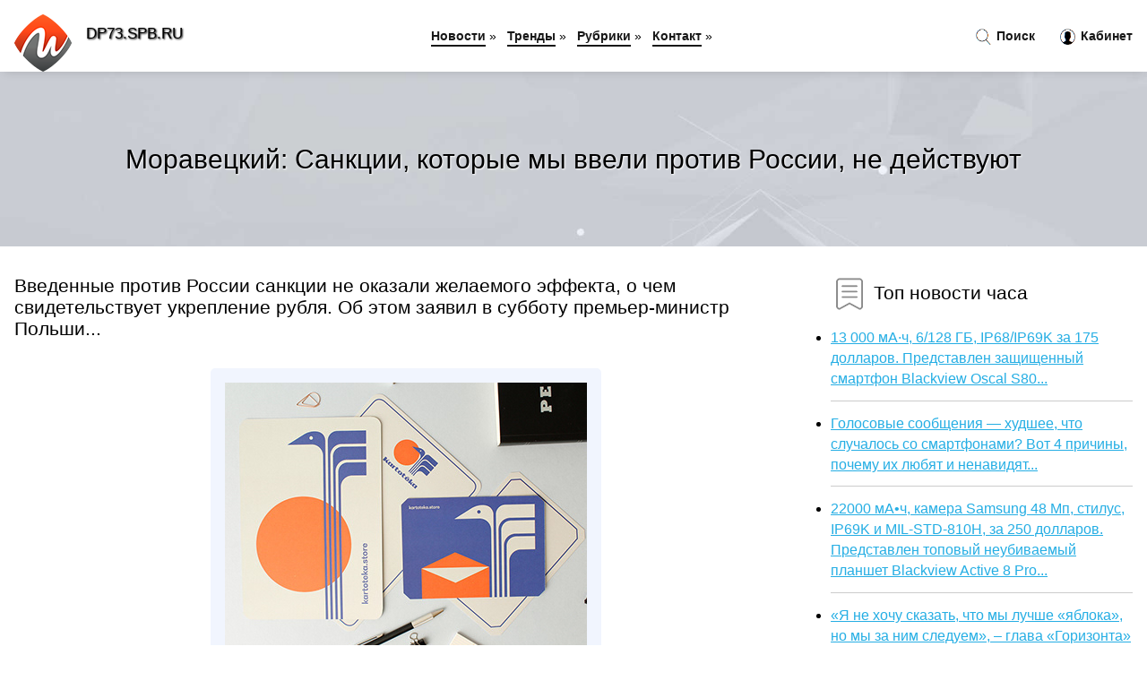

--- FILE ---
content_type: text/html; charset=utf-8
request_url: https://dp73.spb.ru/news-1055201-moravetskij-sanktsii-kotorye-my-vveli-protiv-rossii-ne-dejstvuyut.html
body_size: 69314
content:
<!DOCTYPE html>
<html lang="ru">
<head>
<title>Моравецкий: Санкции, которые мы ввели против России, не действуют</title>
<meta name="viewport" content="width=device-width, initial-scale=1.0">
<meta name="description" content="Введенные против России санкции не оказали желаемого эффекта, о чем свидетельствует укрепление рубля. Об этом заявил в субботу премьер-министр Польши...">
<meta name="robots" content="all">
<link rel="shortcut icon" href="//dp73.spb.ru/favicon.ico" type="image/x-icon">
<style>
* {padding:0; margin:0; box-sizing:border-box;}
html, body {border:none; font:100%/145% Arial;}
img {border:none; max-width:100%; height:auto; vertical-align:middle;}
div {position:relative; background-color:transparent;}
figure, footer, header, main {display:block;}
a:hover {text-decoration:none;}
h1 {font:190% Arial; font-weight:500;}
h2 {font:170% Arial; font-weight:500;}
h3 {font:150% Arial; font-weight:500;}
h4 {font:130% Arial; font-weight:400;}
h5, h6 {font:110% Arial; font-weight:300;}
.fcl1, #igd1 h1 {color:#fff;}
.fcl2, a {color:rgb(37, 174, 228);}
.fcl3 {color:rgba(37, 174, 228, 0.75);}
.fcl4, aside section:first-child a {color:rgb(24, 24, 24);}
.fcl5 {color:rgb(178, 27, 33);;}
.fcl6, .csi11 a, .csi4 p em, #igd2 p em {color:rgb(134, 161, 200);}
.bgcsi1, aside {background-color:#fff;}
.bgcsi2 {background-color:rgb(37, 174, 228);}
.csi1 {width:100%; margin:0 auto;}
.csi2 {display:block; clear:both;}
.csi3 {display:block; clear:both; height:2rem;}
#igd2, #igd3, #igd4 {clear:both; margin-bottom:2rem;}
#igd2 p img {display:block; clear:both; width:100%; margin-bottom:1.5rem; transition:all 0.4s linear 0s;}
#igd2 p img:hover, #igd2 p img:focus {transform:scale(1.1);}
.csi4, #igd2 {vertical-align:top; column-count:4; column-gap:1rem;}
.csi4 p, #igd2 p {display:inline-block; overflow:hidden; page-break-inside:avoid; margin-bottom:1rem; padding:1rem; border:1px solid rgb(221,221,221); box-shadow:rgba(0, 0, 0, 0.15) 0px 3px 10px 0;}
.csi4 p em, #igd2 p em {display:block; clear:both; margin-bottom:1rem; font-size:85%;}
.csi4 p a, #igd2 p a {display:block; clear:both; margin-bottom:1rem; font-size:110%;}
#igd1 {width:100% !important; margin-top:5rem; padding:5rem 0; text-align:center; background:rgb(0, 173, 224) url("//dp73.spb.ru/images/tb002.jpg") no-repeat 50% 0; background-size:cover;}
#igd1 h1 {text-shadow:1px 1px 2px black;} 
#igd1 form {width:50%; max-width:1140px; margin:1.5rem 0; display:inline-block; clear:both;}
#igd1 input[type="text"] {width:82%; height:4rem; text-indent:1rem; border-radius:2rem 0 0 2rem; border:6px solid rgb(221, 221, 221); border-right:0; vertical-align:middle; clear:none;}
#igd1 input[type="submit"] {width:18%; text-align:center; height:4rem; border-radius:0 2rem 2rem 0; border:6px solid rgb(221, 221, 221); border-left:0; vertical-align:middle; clear:none;}
#igd4 {text-align:center; background-color:rgb(245, 248, 255); padding:1.5rem 0 .5rem 0;}
#igd4 li {display:inline-block; clear:none; margin:0 1rem 1rem 0; padding:.6rem 1.5rem; border-radius:1.5rem; border:2px solid rgb(37, 174, 228); color:rgb(37, 174, 228);}
#igd4 li a {color:rgb(37, 174, 228); text-decoration:none;}
#igd4 li a:hover, #igd4 li a:focus {text-decoration:underline;}
#igd4 ul:nth-child(2) li {border:2px solid rgb(178, 27, 33);; color:rgb(178, 27, 33);;}
#igd4 ul:nth-child(2) li a {color:rgb(178, 27, 33);;}
#igd5 {width:100% !important; margin-top:5rem; padding:5rem 0; text-align:center; background:rgb(241, 245, 254) url("//dp73.spb.ru/images/tb003.jpg") no-repeat 50% 0; background-size:cover;}
#igd5 h1 {text-shadow:1px 1px 2px white;} 
#igd6, #igd7, #igd8, #igd9, #igd10 {cursor:pointer;}
#igd11 {display:none;}
#igd11 span {display:inline-block; clear:none; margin-left:1.5rem; font-size:140%; font-weight:bold; cursor:pointer; color:rgb(178, 27, 33);;}
#igd11 ul {display:none; position:fixed; left:0; top:3.5rem; width:100%; height:0; overflow:auto; background-color:#333; transition:height .4s ease 0s;}
#igd11 li {margin:.5rem 0 .5rem 2rem; color:#fff;}
#igd11 li a {color:#fff;}
aside {position:fixed; top:0; left:0; width:100%; line-height:5rem; height:5rem; vertical-align:middle; z-index:1000; box-shadow:rgba(0, 0, 0, 0.15) 0px 5px 10px -5px; font-size:90%;}
aside nav {text-align:center;}
aside section:first-child {max-width:1440px; margin:0 auto;}
aside section:first-child header {font-weight:bold; font-size:110%; text-shadow:1px 1px 2px black; float:left; clear:none; margin:1.7rem 0 0 1rem; cursor:pointer !important;}
aside section:first-child a {margin-left:.5rem; font-weight:bold; text-decoration:none; padding-bottom:.1rem; border-bottom:2px solid rgb(24, 24, 24);}
aside section:first-child a:hover, aside section:first-child a:focus {border-bottom:0;}
aside section:first-child img.csi5 {float:left; clear:none; vertical-align:middle; margin:1rem 0 0 1rem; cursor:pointer !important;}
aside section:first-child div.csi6 {float:right; clear:none; vertical-align:middle; padding-right:1rem;}
aside section:first-child div.csi6 a {text-decoration:none; border-bottom:0;}
aside section:first-child div.csi6 img {display:inline-block; clear:none; vertical-align:middle; margin:0 .1rem 0 1rem; height:1.1rem; width:1.1rem; cursor:pointer;}
footer {min-height:40rem; text-align:center; padding:28rem 0 1.5rem 0; margin-top:2rem; font-size:85%; background:rgb(245, 248, 255) url("//dp73.spb.ru/images/fbg.jpg") no-repeat 50% 0; background-size:cover;}
footer h6 {margin-bottom:1rem;}
#krs78_5 {visibility:hidden;}
.csi7 {max-width:1440px; margin:0 auto; padding:0 1rem;}
.csi8 {float:left; clear:none; width:70%; padding:2rem 0;}
.csi9 {float:left; clear:none; width:27%; margin-left:3%; padding:2rem 0;}
.csi9 h3, .csi9 h4, .csi9 h5 {margin-bottom:1rem;}
.csi8 figure {width:100%; text-align:center; padding:2rem 0;}
.csi8 figure img {min-height:15rem; border:1rem solid rgb(241, 245, 254); border-radius:5px;}
.csi8 h2 {font-size:130%;}
.csi10 ul, .csi10 ol {list-style-position:inside;}
.csi10 li {margin-bottom:.8rem; padding-bottom:.8rem; border-bottom:1px solid #ccc;}
form {width:100%;}
input[type="text"], input[type="password"] {width:70%; height:2.5rem; padding:.2rem .6rem; margin:.5rem 0; font-size:1.25rem; font-weight:300; text-align:left; border-radius:5px; border:1px solid rgba(37, 174, 228, 0.75); clear:none;}
textarea {width:70%; height:8em; padding:.2rem .6rem; margin:.5rem 0; font-size:1.3rem; font-weight:300; text-align:left; border-radius:5px; border:1px solid rgba(37, 174, 228, 0.75); clear:none;}
input[type="submit"] {display:inline-block; clear:none; padding:.5rem 1.2rem; margin:.5rem 0; font-size:1rem; font-weight:300; border-radius:5px; border:2px solid rgba(37, 174, 228, 0.75); background-color:rgb(178, 27, 33);; color:#fff; cursor:pointer;}
@media screen and (min-width:1921px) {
html, body {font:110%/155% Arial;}
}
@media screen and (max-width:1024px) {
.csi4, #igd2 {column-count:3;}
#igd1 form {width:70%;}
#igd1 input[type="text"] {width:80%;}
#igd1 input[type="submit"] {width:20%;}
}
@media screen and (max-width:800px) {
aside {line-height:3.5rem; height:3.5rem;}
#igd1, #igd5 {margin-top:3.5rem;}
aside section:first-child img.csi5 {margin:.5rem 0 0 1rem;}
aside section:first-child header {margin:1.1rem 0 0 1rem;}
aside nav {display:none;}
#igd11, #igd11 ul {display:inline-block;}
.csi8 {float:none; clear:both; width:100%; padding:2rem 1rem;}
.csi9 {float:none; clear:both; width:100%; margin-left:0; padding:2rem 1rem;}
.csi4, #igd2  {column-count:2;}
#igd1 form {width:90%;}
#igd1 input[type="text"] {width:75%;}
#igd1 input[type="submit"] {width:25%;}
}
@media screen and (max-width:600px) {
.csi4, #igd2  {column-count:1;}
li {margin-bottom:2rem;}
}</style>
<meta name="yandex-verification" content="5b2e5d3ac5f6a7a6" />

<meta name="3b984be954768eb552cd7136fb88512e" content="8aafe7be9b5014f268cd0b609a65ee82">

<meta name="google-site-verification" content="j4vrv-2y8LfHyuJgLF7Nj_tN_0numuYzaZeJbca5wXI" />





</head>
<body>
<header id="igd5">
<h1>Моравецкий: Санкции, которые мы ввели против России, не действуют</h1>
</header>
<main>
<div class="csi7">
	<div class="csi8">
				<h2>Введенные против России санкции не оказали желаемого эффекта, о чем свидетельствует укрепление рубля. Об этом заявил в субботу премьер-министр Польши...</h2>
				<figure><img src="//dp73.spb.ru/newsimages/0/3/moravetskij-sanktsii-kotorye-my-vveli-protiv-rossii-ne-dejstvuyut.jpg" alt="Моравецкий: Санкции, которые мы ввели против России, не действуют"></figure>
		<p class="csi11">Сообщает <a class="krs78" id="aHR0cHM6Ly93d3cubmcucnUvbmV3cy83MzU4OTMuaHRtbA==" href="javascript:void(0)" rel="nofollow">www.ng.ru</a></p>
		<span class="csi3">&nbsp;</span>
		 <p>Новость из рубрики: <a href="//dp73.spb.ru/kategory-20.html"><strong>Происшествия, Общество, ЖКХ</strong></a></p>
		<span class="csi3">&nbsp;</span>
		<p>Поделиться новостью:
<img id="igd6" src="//dp73.spb.ru/images/ico_fb.png" alt="Поделиться новостью в Facebook">
<img id="igd7" src="//dp73.spb.ru/images/ico_tw.png" alt="Поделиться новостью в Twittere">
<img id="igd8" src="//dp73.spb.ru/images/ico_vk.png" alt="Поделиться новостью в VK">
<img id="igd9" src="//dp73.spb.ru/images/ico_pin.png" alt="Поделиться новостью в Pinterest">
<img id="igd10" src="//dp73.spb.ru/images/ico_reddit.png" alt="Поделиться новостью в Reddit">
</p>
<span class="csi3">&nbsp;</span>
	</div>
	<div class="csi9">
		<h4><img src="//dp73.spb.ru/images/ico_hot.png" alt="Топ новости часа"> Топ новости часа</h4>
		<ul class="csi10">
		<li><a href="//pn.edu.pl/news-1367-13-000-mach-6128-gb-ip68ip69k-za-175-dollarov-predstavlen-zaschischennyj-smartfon-blackview-oscal-s8.html">13 000 мА·ч, 6/128 ГБ, IP68/IP69K за 175 долларов. Представлен защищенный смартфон Blackview Oscal S80...</a></li>
<li><a href="//pn.edu.pl/news-565-golosovye-soobscheniya-hudshee-chto-sluchalos-so-smartfonami-vot-4-prichiny-pochemu-ih-lyubyat-i-nen.html">Голосовые сообщения — худшее, что случалось со смартфонами? Вот 4 причины, почему их любят и ненавидят...</a></li>
<li><a href="//pn.edu.pl/news-2401-22000-mach-kamera-samsung-48-mp-stilus-ip69k-i-milstd810h-za-250-dollarov-predstavlen-topovyj-neubiv.html">22000 мА•ч, камера Samsung 48 Мп, стилус, IP69K и MIL-STD-810H, за 250 долларов. Представлен топовый неубиваемый планшет Blackview Active 8 Pro...</a></li>
<li><a href="//pn.edu.pl/news-1047-ya-ne-hochu-skazat-chto-my-luchshe-yabloka-no-my-za-nim-sleduem-glava-gorizonta-sravnil-belorusskij-.html">«Я не хочу сказать, что мы лучше «яблока», но мы за ним следуем», – глава «Горизонта» сравнил белорусский ноутбук с MacBook...</a></li>
<li><a href="//pn.edu.pl/news-869-ilon-mask-prislushilsya-k-mneniyu-millionov-i-razblokiroval-akkaunty-twitter-kotorye-otslegivali-ego.html">Илон Маск прислушился к мнению миллионов и разблокировал аккаунты Twitter, которые отслеживали его местоположение...</a></li>
<li><a href="//pn.edu.pl/news-969-sudyu-iz-kemerova-nakazali-za-publikatsiyu-osobyh-mnenij-soslavshis-na-to-chto-eto-umalyaet-avtorite.html">Судью из Кемерова наказали за публикацию особых мнений, сославшись на то, что это умаляет авторитет судебной власти...</a></li>
		</ul>
	</div>
	<span class="csi3">&nbsp;</span>
</div>
<div id="roxezife-pepoquyiwabeqaje">
<script>
!(function(w,m){(w[m]||(w[m]=[]))&&w[m].push(
{id:'roxezife-pepoquyiwabeqaje',block:'59846'}
);})(window,'mtzBlocks');
</script>
</div><div class="csi7" id="igd2"><p><img src="//dp73.spb.ru/newsimages/0/105/ssha-vveli-sanktsii-protiv-kgb-belorussii.jpg" alt="США ввели санкции против КГБ Белоруссии"> <em>05:30, 02 Апр</em> <a href="//dp73.spb.ru/news-1055092-ssha-vveli-sanktsii-protiv-kgb-belorussii.html">США ввели санкции против КГБ Белоруссии</a> Министерство торговли США ввело экспортные санкции против 24 белорусских юридических лиц, в том числе Внутренних войск МВД Белоруссии, Комитета госуд...</p><p><img src="//dp73.spb.ru/newsimages/0/3/ssha-vveli-blokiruyuschie-sanktsii-protiv-otechestvennyh-predpriyatij-mikroelekroniki.jpg" alt="США ввели блокирующие санкции против отечественных предприятий микроэлекроники"> <em>17:45, 01 Апр</em> <a href="//dp73.spb.ru/news-1054855-ssha-vveli-blokiruyuschie-sanktsii-protiv-otechestvennyh-predpriyatij-mikroelekroniki.html">США ввели блокирующие санкции против отечественных предприятий микроэлекроники</a> В пояснении к решению отмечается, что санкции введены, в том числе, против крупнейшего производителя микросхем в стране, который экспортирует более 5...</p><p><img src="//dp73.spb.ru/newsimages/0/228/chto-za-veb-zajm-prishlo-sms.jpg" alt="Что за веб займ пришло смс"> <em>17:51, 21 Ноя</em> <a href="//dp73.spb.ru/news-1058990-chto-za-veb-zajm-prishlo-sms.html">Что за веб займ пришло смс</a> Описание электронного перевода денежных средств: Многофункциональный инструмент финансирования, предоставляемый организациями для содействия финансов...</p><p><img src="//dp73.spb.ru/newsimages/0/40/gref-i-328-deputatov-ssha-vveli-novye-sanktsii-protiv-rossijskoj-elity.jpg" alt="Греф и 328 депутатов: США ввели новые санкции против российской элиты"> <em>04:30, 25 Мар</em> <a href="//dp73.spb.ru/news-1052681-gref-i-328-deputatov-ssha-vveli-novye-sanktsii-protiv-rossijskoj-elity.html">Греф и 328 депутатов: США ввели новые санкции против российской элиты</a> ДАННОЕ СООБЩЕНИЕ (МАТЕРИАЛ) СОЗДАНО И (ИЛИ) РАСПРОСТРАНЕНО ИНОСТРАННЫМ СРЕДСТВОМ МАССОВОЙ ИНФОРМАЦИИ, ВЫПОЛНЯЮЩИМ ФУНКЦИИ ИНОСТРАННОГО АГЕНТА, И (ИЛИ...</p><p><img src="//dp73.spb.ru/newsimages/0/213/yaponiya-rasshirila-sanktsii-protiv-rossii.jpg" alt="Япония расширила санкции против России"> <em>05:45, 25 Мар</em> <a href="//dp73.spb.ru/news-1052706-yaponiya-rasshirila-sanktsii-protiv-rossii.html">Япония расширила санкции против России</a> Япония расширила санкции в отношении России в связи с ситуацией на Украине и проводимой в настоящее время военной операции, сообщил МИД Японии. В спи...</p><p><img src="//dp73.spb.ru/newsimages/0/90/kazahstan-otkazalsya-poddergat-sanktsii-protiv-rossii.jpg" alt="Казахстан отказался поддержать санкции против России"> <em>22:15, 07 Апр</em> <a href="//dp73.spb.ru/news-1057095-kazahstan-otkazalsya-poddergat-sanktsii-protiv-rossii.html">Казахстан отказался поддержать санкции против России</a> Власти Казахстана отказались присоединиться к антироссийским санкциям. Об этом заявил заместитель премьер-министра — министр иностранных дел Казахста...</p><p><img src="//dp73.spb.ru/newsimages/0/258/ssha-anonsirovali-novye-sanktsii-protiv-120-kompanij-iz-rossii-i-belorussii.jpg" alt="США анонсировали новые санкции против 120 компаний из России и Белоруссии"> <em>23:45, 31 Мар</em> <a href="//dp73.spb.ru/news-1054612-ssha-anonsirovali-novye-sanktsii-protiv-120-kompanij-iz-rossii-i-belorussii.html">США анонсировали новые санкции против 120 компаний из России и Белоруссии</a> Санкции затронут предприятия оборонной, космической и морской промышленности. Как уточнила представитель Белого дома, эти компании не смогут получать...</p><p><img src="//dp73.spb.ru/newsimages/0/131/bajden-sanktsii-protiv-rossii-svedut-na-net-dostigeniya-ekonomiki-strany.jpg" alt="Байден: санкции против России сведут на нет достижения экономики страны"> <em>05:00, 07 Апр</em> <a href="//dp73.spb.ru/news-1056766-bajden-sanktsii-protiv-rossii-svedut-na-net-dostigeniya-ekonomiki-strany.html">Байден: санкции против России сведут на нет достижения экономики страны</a> Федеральное агентство новостейАнтироссийские санкции, введенные Соединенными Штатами, способны свести на нет достижения экономики страны. Так, один г...</p></div><div class="csi7 csi4" id="igd3"><p><em>10:15, 29 Мар</em> <a href="//dp73.spb.ru/news-1053541-sanktsii-protiv-sudohodstva-rossii-ugrogayut-planam-po-proizvodstvu-spg-v-arktike.html">Санкции против судоходства России угрожают планам по производству СПГ в Арктике</a> Financial Times пишет, что из-за санкций европейские поставщики транспортного оборудования отказываются работать с РФ — корейские пока намерены выпол...</p><p><em>16:00, 31 Мар</em> <a href="//dp73.spb.ru/news-1054447-turtsiya-ne-vvedet-sanktsii-protiv-rossii-problema-s-pshenitsej-reshena.html">Турция не введет санкции против России. Проблема с пшеницей решена</a> Турция придает большое значение диалогу с Россией и не намерена присоединяться к санкциям против нее, заявил турецкий президент Реджеп Тайип Эрдоган....</p><p><em>11:15, 30 Мар</em> <a href="//dp73.spb.ru/news-1053981-medvedev-zayavil-chto-sanktsii-protiv-rossii-uge-vozvraschayutsya-na-zapad-bumerangom.html">Медведев заявил, что санкции против России уже возвращаются на Запад бумерангом</a> Санкции против России уже привели к негативным последствиям для западных стран, которые ввели ограничения, констатировал зампредседателя Совета безоп...</p><p><em>15:00, 07 Апр</em> <a href="//dp73.spb.ru/news-1056921-nikita-mazepin-nazval-sanktsii-protiv-rossii-kulturoj-otmeny.html">Никита Мазепин назвал санкции против России культурой отмены</a> Бывший пилот команды «Формулы-1» «Хаас» Никита Мазепин заявил, что считает «культурой отмены» введение санкций против России и российских спортсменов...</p><p><em>04:15, 05 Апр</em> <a href="//dp73.spb.ru/news-1056099-cnbc-novye-sanktsii-es-protiv-rossii-mogut-zatronut-stal-i-aviatoplivo.html">CNBC: новые санкции ЕС против России могут затронуть сталь и авиатопливо</a> Американский телеканал CNBC со ссылкой на источники сообщает, что новые санкции ЕС против России могут включать ограничения на авиатопливо, лизинг са...</p><p><em>10:00, 22 Мар</em> <a href="//dp73.spb.ru/news-1051567-axios-sanktsii-protiv-rossii-mogut-povliyat-na-sozdanie-termoyadernogo-reaktora-v-ssha.html">Axios: санкции против России могут повлиять на создание термоядерного реактора в США</a> Международные санкции и призывы к корпоративному выводу российских активов угрожают нарушить цепочку поставок Commonwealth Fusion Systems (CFS) — аме...</p><p><em>08:30, 22 Мар</em> <a href="//dp73.spb.ru/news-1051538-chlen-prezidiuma-big-zayavil-chto-strana-ne-budet-vvodit-sanktsii-protiv-rossii.html">Член Президиума БиГ заявил, что страна не будет вводить санкции против России</a> Босния и Герцеговина не будет вводить санкции против России, заявил лидер боснийских сербов, член Президиума (коллективного президента) БиГ Милорад Д...</p><p><em>22:00, 02 Апр</em> <a href="//dp73.spb.ru/news-1055324-moravetskij-zayavil-chto-polsha-ne-poddastsya-na-shantag-rossii-po-gazu.html">Моравецкий заявил, что Польша не поддастся на шантаж России по газу</a> Премьер-министр Польши Матеуш Моравецкий заявил, что страна не собирается платить за газ рублями. В республике назвали такое требование РФ "шантажом"...</p><p><em>22:30, 25 Мар</em> <a href="//dp73.spb.ru/news-1052975-ministr-finansov-ssha-jellen-netselesoobrazno-sejchas-vvodit-sanktsii-protiv-kitaya-kak-partnera-ros.html">Министр финансов США Йеллен: Нецелесообразно сейчас вводить санкции против Китая как партнера России</a> Министр финансов США Джанет Йеллен в пятницу заявила, что сейчас нецелесообразно вводить санкции против Китая как партнера России, сообщает Bloomberg...</p><p><em>08:45, 09 Апр</em> <a href="//dp73.spb.ru/news-1057714-protiv-uilla-smita-vveli-10letnij-zapret-na-uchastie-v-meropriyatiyah-kinoakademii-ssha.html">Против Уилла Смита ввели 10-летний запрет на участие в мероприятиях киноакадемии США</a> Киноакадемия США запретила Уиллу Смиту в течение 10 лет участвовать во всех своих мероприятиях, в том числе в церемонии «Оскар», сообщает CNN.Так орг...</p><p><em>11:30, 01 Апр</em> <a href="//dp73.spb.ru/news-1054751-novye-vyplaty-na-detej-ot-8-do-17-let-vveli-v-rossii-s-1-aprelya.html">Новые выплаты на детей от 8 до 17 лет ввели в России с 1 апреля</a> Новые ежемесячные выплаты семьям с невысокими доходами, в которых воспитываются дети от 8 до 17 лет, вводятся в России....</p><p><em>07:45, 01 Апр</em> <a href="//dp73.spb.ru/news-1054710-aleksandr-kalinin-ssha-snimayut-sanktsii-s-tovarov-kotorye-im-vygodny.html">Александр Калинин: США снимают санкции с товаров, которые им выгодны</a> Управление по контролю за иностранными активами Минфина США вывело из-под санкций российские минеральные удобрения, добавив их в список жизненно необ...</p><p><em>14:45, 02 Апр</em> <a href="//dp73.spb.ru/news-1055203-es-rabotaet-nad-sanktsiyami-kotorye-pomeshayut-obhodit-predyduschie-sanktsii.html">ЕС работает над санкциями, которые помешают обходить предыдущие санкции</a> ЕС работает над новыми антироссийскими санкциями, но они не будут касаться энергетического сектора и продумываются так, чтобы их было сложно обойти. ...</p><p><em>11:45, 30 Мар</em> <a href="//dp73.spb.ru/news-1054001-velikobritaniya-vvedet-ogranicheniya-na-tehosmotr-samoletov-i-yaht-kotorye-prinadlegat-popavshim-pod.html">Великобритания введёт ограничения на техосмотр самолётов и яхт, которые принадлежат попавшим под санкции российским бизнесменам</a> Retell.init({ url: 'https://news-kmv.ru/velikobritaniya-vvedyot-ogranicheniya-na-tehosmotr-samolyotov-i-yaht-kotorye-prinadlezhat-popavshim-pod-sankc...</p><p><em>15:45, 24 Мар</em> <a href="//dp73.spb.ru/news-1052506-velikobritaniya-vvela-sanktsii-protiv-tinkova-i-grefa.html">Великобритания ввела санкции против Тинькова и Грефа</a> Под ограничения также попали главы Рособоронэкспорта и «АвтоВАЗа» и целая плеяда топ-менеджеров «Роснефти». Санкции ввели в отношении еще пяти россий...</p><p><em>04:45, 09 Апр</em> <a href="//dp73.spb.ru/news-1057660-evrosoyuz-vvel-sanktsii-protiv-rukovoditelej-rossijskih-smi.html">Евросоюз ввел санкции против руководителей российских СМИ</a> Европейский союз принял персональные санкции против руководителей прогосударственных российских СМИ и представителей Минобороны. Ограничения коснулис...</p><p><em>17:45, 24 Мар</em> <a href="//dp73.spb.ru/news-1052538-minfin-ssha-vvel-sanktsii-protiv-gosdumy-rf-i-328-ee-deputatov.html">Минфин США ввел санкции против Госдумы РФ и 328 ее депутатов</a> Соединенные Штаты вводят санкции против Госдумы РФ, а также 328 ее депутатов. Об этом сообщается в распространенном в четверг заявлении Минфина США. ...</p><p><em>08:15, 06 Апр</em> <a href="//dp73.spb.ru/news-1056454-kanada-vvela-sanktsii-protiv-rossijskih-oligarhov.html">Канада ввела санкции против российских олигархов</a> Председатель совета директоров ТМК, владелец группы «Синара» Дмитрий Пумпянский и его супруга Галина, попали под санкции Канады, «Ура. ру» со ссылкой...</p><p><em>05:45, 25 Мар</em> <a href="//dp73.spb.ru/news-1052707-avstraliya-vvela-sanktsii-protiv-rossijskih-gurnalistov.html">Австралия ввела санкции против российских журналистов</a> Правительство Австралии ввело новые санкции против 22 сотрудников российских СМИ, включая главного редактора телеканала RT Маргариты Симоньян и журна...</p><p><em>03:45, 25 Мар</em> <a href="//dp73.spb.ru/news-1052662-es-i-ssha-obsudili-gotovnost-vvesti-dopolnitelnye-sanktsii-protiv-rf.html">ЕС и США обсудили готовность ввести дополнительные санкции против РФ</a> Стороны также заявили о своей приверженности продолжению оказания гуманитарной помощи, в том числе соседним странам, принимающим украинских беженцев...</p><p><em>13:15, 02 Апр</em> <a href="//dp73.spb.ru/news-1055190-rogozin-ssha-ne-hotyat-otmenyat-sanktsii-protiv-rf-v-kosmicheskoj-otrasli.html">Рогозин: США не хотят отменять санкции против РФ в космической отрасли</a> Глава российской корпорации "Роскосмос" Дмитрий Рогозин заявил, что США не собираются отменять санкции, которые ранее ввели против отраслевых предпри...</p><p><em>17:00, 08 Апр</em> <a href="//dp73.spb.ru/news-1057458-vsled-za-ssha-velikobritaniya-vvela-sanktsii-protiv-docherej-putina.html">Вслед за США: Великобритания ввела санкции против дочерей Путина</a> ДАННОЕ СООБЩЕНИЕ (МАТЕРИАЛ) СОЗДАНО И (ИЛИ) РАСПРОСТРАНЕНО ИНОСТРАННЫМ СРЕДСТВОМ МАССОВОЙ ИНФОРМАЦИИ, ВЫПОЛНЯЮЩИМ ФУНКЦИИ ИНОСТРАННОГО АГЕНТА, И (ИЛИ...</p><p><em>03:45, 25 Мар</em> <a href="//dp73.spb.ru/news-1052659-avstraliya-vvela-sanktsii-protiv-22-rossijskih-gurnalistov-i-sotrudnikov-smi.html">Австралия ввела санкции против 22 российских журналистов и сотрудников СМИ</a> В частности, ограничения ввели в отношении Маргариты Симоньян, телеведущего Тиграна Кеосаяна, журналиста Ольги Скабеевой...</p><p><em>21:15, 06 Апр</em> <a href="//dp73.spb.ru/news-1056636-v-kremle-nazvali-sanktsii-protiv-semi-putina-neadekvatnymi.html">В Кремле назвали санкции против семьи Путина неадекватными</a> Пресс-секретарь президента России Дмитрий Песков прокомментировал введение персональных санкций против членов семьи Владимира Путина и других чиновни...</p><p><em>08:30, 22 Мар</em> <a href="//dp73.spb.ru/news-1051539-ssha-vvodyat-vizovye-sanktsii-protiv-neskolkih-chinovnikov-knr-za-narusheniya-prav-cheloveka.html">США вводят визовые санкции против нескольких чиновников КНР за «нарушения прав человека»</a> Госдепартамент США объявил визовые ограничения против нескольких китайских чиновников. Ведомство не приводит ни их имена, ни число. Чиновников обвиня...</p><p><em>18:30, 06 Апр</em> <a href="//dp73.spb.ru/news-1056615-velikobritaniya-vvela-sanktsii-protiv-zaschitnika-loko-rotenberga-i-prezidenta-rfs-dyukova.html">Великобритания ввела санкции против защитника «Локо» Ротенберга и президента РФС Дюкова</a> Великобритания расширила санкции против россиян, связанных с футболом. Среди прочих под санкции попали Александр Дюков, возглавляющий «Газпром нефть»...</p><p><em>04:00, 07 Апр</em> <a href="//dp73.spb.ru/news-1056746-mishustin-medvedev-i-deti-putina-ssha-vvodyat-novye-sanktsii-protiv-rossijskoj-elity.html">Мишустин, Медведев и дети Путина: США вводят новые санкции против российской элиты</a> ДАННОЕ СООБЩЕНИЕ (МАТЕРИАЛ) СОЗДАНО И (ИЛИ) РАСПРОСТРАНЕНО ИНОСТРАННЫМ СРЕДСТВОМ МАССОВОЙ ИНФОРМАЦИИ, ВЫПОЛНЯЮЩИМ ФУНКЦИИ ИНОСТРАННОГО АГЕНТА, И (ИЛИ...</p><p><em>07:15, 05 Апр</em> <a href="//dp73.spb.ru/news-1056136-cnbc-novye-sanktsii-es-protiv-rf-mogut-zatronut-lizing-samoletov-aviatoplivo-i-stal.html">CNBC: новые санкции ЕС против РФ могут затронуть лизинг самолетов, авиатопливо и сталь</a> В пятый пакет санкций Евросоюза против России могут войти ограничения на лизинг самолетов, импорт и экспорт авиатоплива, изделий из стали, а также пр...</p><p><em>18:30, 07 Апр</em> <a href="//dp73.spb.ru/news-1057054-deti-bajdena-beregites-peskov-poobeschal-chto-rossiya-otvetit-na-sanktsii-protiv-docherej-putina.html">Дети Байдена, берегитесь: Песков пообещал, что Россия ответит на санкции против дочерей Путина</a> ДАННОЕ СООБЩЕНИЕ (МАТЕРИАЛ) СОЗДАНО И (ИЛИ) РАСПРОСТРАНЕНО ИНОСТРАННЫМ СРЕДСТВОМ МАССОВОЙ ИНФОРМАЦИИ, ВЫПОЛНЯЮЩИМ ФУНКЦИИ ИНОСТРАННОГО АГЕНТА, И (ИЛИ...</p><p><em>11:45, 26 Мар</em> <a href="//dp73.spb.ru/news-1053184-glavnoe-v-ekonomike-na-fone-operatsii-na-ukraine-den-31-transportnye-sanktsii-protiv-olega-tinkova-o.html">Главное в экономике на фоне «операции» на Украине, день 31: транспортные санкции против Олега Тинькова отменили</a> Собираем новости и события тридцать первого дня «военной операции»: о рынках, банках и реакциях компаний....</p><p><em>12:15, 24 Мар</em> <a href="//dp73.spb.ru/news-1052436-sanktsii-protiv-rf-za-23-marta-totalenergies-priostanovila-svoyu-deyatelnost-netflix-bolshe-ne-dostu.html">Санкции против рф за 23 марта: TotalEnergies приостановила свою деятельность, Netflix больше не доступен россиянам в Google Play и App Store</a> Санкции против напавшей на Украину россии ввело уже множество компаний и организаций. За последние сутки, 23 марта, экономическое давление на страну-...</p><p><em>11:45, 29 Мар</em> <a href="//dp73.spb.ru/news-1053563-novye-sanktsii-protiv-rf-google-prekratil-litsenzirovanie-rossijskih-androidsmartfonov-a-bloomberg-s.html">Новые санкции против рф: Google прекратил лицензирование российских Android-смартфонов, а Bloomberg со 2 апреля отключит российским клиентам доступ к своим терминалам</a> Минцифра и ее глава Михаил Федоров опубликовали перечень ограничений, которые были введены за последние сутки против россии и/или беларуси. Так, Goog...</p><p><em>12:30, 26 Мар</em> <a href="//dp73.spb.ru/news-1053201-novye-sanktsii-protiv-rf-internetholding-vk-ostalsya-bez-dostupa-k-serveram-microsoft-a-prilogeniya-.html">Новые санкции против рф: интернет-холдинг VK остался без доступа к серверам Microsoft, а приложения нескольких российских банков больше недоступны в Play Market</a> Все больше международных компаний и сервисов отказывают сотрудничать с россией после нападения на Украину. Так, Apple и Google разорвали связи с росс...</p><p><em>16:15, 07 Апр</em> <a href="//dp73.spb.ru/news-1056976-sanktsii-zapada-i-otvet-rossii-ogranicheniya-i-importozameschenie-vse-novosti.html">Санкции Запада и ответ России: ограничения и импортозамещение – все новости</a> Санкционная война, развязанная странами Запада против России, продолжается. В США и ЕС уже говорят о необходимости нового пакета санкций против РФ в ...</p><p><em>15:30, 07 Апр</em> <a href="//dp73.spb.ru/news-1056948-pepsico-zamenit-pepsi-mirinda-i-7up-kotorye-perestanut-prodavat-v-rossii.html">PepsiCo заменит Pepsi, Mirinda и 7UP, которые перестанут продавать в России</a> Речь идёт о, например, создании новых продуктов под иными названиями в других упаковках, а также расширение локальных брендов......</p><p><em>18:00, 29 Мар</em> <a href="//dp73.spb.ru/news-1053710-kak-sanktsii-izmenili-torgi-korporativnymi-obligatsiyami-v-rossii-pamyatka-investora.html">Как санкции изменили торги корпоративными облигациями в России. Памятка инвестора</a> После месячного перерыва 28 марта на Московской бирже стартовали торги корпоративными облигациями. Поговорили с экспертами о том, что необычного они ...</p><p><em>19:45, 28 Мар</em> <a href="//dp73.spb.ru/news-1053303-importozameschenie-i-novye-rynki-otvet-rossii-na-sanktsii-zapada-translyatsiya.html">Импортозамещение и новые рынки: ответ России на санкции Запада – трансляция</a> Пока руководство западных стран думает над тем, какие еще ввести санкции против России за спецоперацию на Украине, в самой России предпринимаются мер...</p><p><em>18:15, 28 Мар</em> <a href="//dp73.spb.ru/news-1053256-ne-tolko-hotdogi-i-shaurma-8-fastfudkultur-kotorye-stoit-razvivat-v-rossii.html">Не только хот-доги и шаурма. 8 фастфуд-культур, которые стоит развивать в России</a> Фастфуд — хорошая сфера для создания своего бизнеса. Главное — правильно выбрать нишу. Рассказываем, на какие блюда обратить внимание, чтобы не нарва...</p><p><em>02:00, 05 Апр</em> <a href="//dp73.spb.ru/news-1056054-gosduma-hochet-sudit-teh-kto-v-rossii-ispolnyaet-zarubegnye-sanktsii-dlya-etogo-popravyat-uk.html">Госдума хочет судить тех, кто в России исполняет зарубежные санкции. Для этого поправят УК</a> Судить тех, кто будет исполнять санкции против России, депутаты предлагают по статье «Злоупотребление полномочиями». Максимальным наказанием по этой ...</p><p><em>10:00, 01 Апр</em> <a href="//dp73.spb.ru/news-1054735-mid-rossii-ne-budem-prosit-otmenyat-sanktsii-u-strany-est-zapas-prochnosti.html">МИД России: не будем просить отменять санкции, у страны есть запас прочности</a> Директор департамента общеевропейского сотрудничества МИДа Николай Кобринец заявил, что Росссия не будет просить отменять санкции Евросоюза. По его с...</p><p><em>11:45, 31 Мар</em> <a href="//dp73.spb.ru/news-1054357-dgonsona-vozmutilo-predlogenie-snyat-s-rossii-sanktsii-posle-prekrascheniya-ognya.html">Джонсона возмутило предложение снять с России санкции после прекращения огня</a> Премьер-министр Великобритании Борис Джонсон заявил, что антироссийские санкции не должны быть отменены даже после достижения договорённости о прекра...</p><p><em>04:15, 25 Мар</em> <a href="//dp73.spb.ru/news-1052673-v-37-magazinah-pyaterochki-vveli-karantin-izza-sala-s-achs.html">В 37 магазинах "Пятерочки" ввели карантин из-за сала с АЧС</a> В 37 магазинах торговой сети "Пятерочка" в Саратовской области введен карантин из-за обнаруженной продукции с африканской чумой свиней. Соответствующ...</p><p><em>07:30, 06 Апр</em> <a href="//dp73.spb.ru/news-1056436-v-rossii-s-ugasayuschej-skorostyu-rastet-chislo-nesostoyavshihsya-goszakupok-vo-vsem-vinovaty-sankts.html">В России с ужасающей скоростью растет число несостоявшихся госзакупок. Во всем виноваты санкции</a> Закупки российских госведомств в I квартале 2022 г. начали срываться одна за одной. Всего за год их стало на 73 тыс. больше. Эксперты утверждают, что...</p><p><em>19:00, 23 Мар</em> <a href="//dp73.spb.ru/news-1052155-v-odnom-iz-rajonov-penzy-vveli-regim-chs-izza-opasnogo-zdaniya.html">В одном из районов Пензы ввели режим ЧС из-за опасного здания</a> В одном из районов Пензы ввели режим ЧС из-за опасного здания В Пензе ввели режим "повышенной готовности" в районе западной поляны. Об этом сообщил г...</p><p><em>08:30, 03 Апр</em> <a href="//dp73.spb.ru/news-1055476-fp-ssha-ne-smogli-splotit-mir-protiv-rossii-izza-ukrainy.html">FP: США не смогли сплотить мир против России из-за Украины</a> США не смогли сплотить мировое сообщество против России, когда ситуация на Украине обострилась. Об этом сообщает со ссылкой на публикацию журналиста ...</p><p><em>18:00, 03 Апр</em> <a href="//dp73.spb.ru/news-1055603-salnikov-o-tom-moget-li-efimova-vystupit-na-chempionate-rossii-sportsmeny-kotorye-sejchas-nahodyatsy.html">Сальников о том, может ли Ефимова выступить на чемпионате России: «Спортсмены, которые сейчас находятся за рубежом, освобождены от участия»</a> Глава Всероссийской Федерации плавания (ВФП) Владимир Сальников ответил на вопрос, может ли шестикратная чемпионка мира Юлия Ефимова выступить на чем...</p><p><em>21:00, 05 Апр</em> <a href="//dp73.spb.ru/news-1056301-ukrainskij-ashan-zayavil-o-sanktsiyah-protiv-rossii.html">Украинский "Ашан" заявил о санкциях против России</a> Украинский "Ашан" заявил, что головной офис компании сворачивает инвестиции и прекращает поставки в Россию. Головной офис украинского представительст...</p><p><em>09:45, 10 Апр</em> <a href="//dp73.spb.ru/news-1057927-v-frg-ogidayutsya-massovye-uvolneniya-izza-sanktsij-protiv-rossii.html">В ФРГ ожидаются массовые увольнения из-за санкций против России</a> Санкции против России приведут к сокращению 590 тысяч рабочих мест в Германии. Такое заявление сделал министр труда ФРГ Хубертус Хайль в беседе с изд...</p><p><em>17:30, 01 Апр</em> <a href="//dp73.spb.ru/news-1054840-boris-akunin-vyskazalsya-protiv-kulturnoj-izolyatsii-rossii.html">Борис Акунин высказался против культурной изоляции России</a> Борис Акунин высказался против культурной изоляции России Писатель Борис Акунин выступил против культурной изоляции России, которая началась после ко...</p><p><em>06:15, 23 Мар</em> <a href="//dp73.spb.ru/news-1051967-frantsuzskie-biznesmeny-prizvali-es-k-ostorognosti-izza-sanktsij-protiv-rossii.html">Французские бизнесмены призвали ЕС к осторожности из-за санкций против России</a> pixabay.comВ Европе не понимают, что Россия может жить без нее, но жителям ЕС из-за санкций будет очень сложно. Об этом рассказали бизнесмены из Фран...</p><p><em>08:15, 06 Апр</em> <a href="//dp73.spb.ru/news-1056453-amerikanskij-ekspert-ssha-prevratili-ukrainu-v-orugie-protiv-rossii.html">Американский эксперт: США превратили Украину в оружие против России</a> Американские власти превратили Украину в оружие против России, для портала The Gray Zone научный сотрудник — докторант Института познания Плимутского...</p><p><em>01:00, 08 Апр</em> <a href="//dp73.spb.ru/news-1057150-evropa-vvodit-pyatyj-paket-sanktsij-protiv-rossii.html">Европа вводит пятый пакет санкций против России</a> Послы стран Евросоюза одобрили пятый пакет антироссийских санкций, который, в частности, предусматривает ограничения в отношении физических лиц и фин...</p><p><em>12:30, 10 Апр</em> <a href="//dp73.spb.ru/news-1057960-ukraina-vvela-polnoe-torgovoe-embargo-protiv-rossii.html">Украина ввела полное торговое эмбарго против России</a> ДАННОЕ СООБЩЕНИЕ (МАТЕРИАЛ) СОЗДАНО И (ИЛИ) РАСПРОСТРАНЕНО ИНОСТРАННЫМ СРЕДСТВОМ МАССОВОЙ ИНФОРМАЦИИ, ВЫПОЛНЯЮЩИМ ФУНКЦИИ ИНОСТРАННОГО АГЕНТА, И (ИЛИ...</p><p><em>22:15, 25 Мар</em> <a href="//dp73.spb.ru/news-1052967-germanii-predrekli-problemy-s-ekonomikoj-izza-sanktsij-protiv-rossii.html">Германии предрекли проблемы с экономикой из-за санкций против России</a> Как сообщает источник, специалисты Института экономических исследований ФРГ заявили, что настроения в немецкой экономике сильно упали и в скором врем...</p><p><em>21:30, 04 Апр</em> <a href="//dp73.spb.ru/news-1055977-premerministr-gruzii-strana-ne-prisoedinitsya-k-sanktsiyam-protiv-rossii.html">Премьер-министр Грузии: Страна не присоединится к санкциям против России</a> Со стороны Грузии экономических санкций не будет Исходя из интересов страны и народа, Грузия не присоединится к экономическим санкциям против России,...</p><p><em>09:30, 06 Апр</em> <a href="//dp73.spb.ru/news-1056493-mirimskaya-zayavila-ob-uverennosti-v-provokatsii-protiv-nee-i-vyrazila-poddergku-rossii.html">Миримская заявила об уверенности в провокации против неё и выразила поддержку России</a> Бывшая участница списка Forbes Ольга Миримская, которая в настоящее время находится в СИЗО по обвинению в даче взятки в особо крупном размере, подели...</p><p><em>05:45, 15 Апр</em> <a href="//dp73.spb.ru/news-1058330-v-belom-dome-nazvali-uslovie-otmeny-sanktsij-protiv-rossii.html">В Белом доме назвали условие отмены санкций против России</a> США будут готовы обсуждать возможность снятия с России некоторых санкций в том случае, если Москвой и Киевом будут достигнуты договорённости в ходе п...</p><p><em>14:30, 07 Апр</em> <a href="//dp73.spb.ru/news-1056906-pravitelstvo-rossii-vystupilo-protiv-priznaniya-kriptovalyut-sredstvom-dlya-raschetov.html">Правительство России выступило против признания криптовалют средством для расчетов</a> Премьер-министр России Михаил Мишустин заявил, что правительство выступает против признания криптовалют средством расчета или деньгами. Об этом сообщ...</p><p><em>13:45, 24 Мар</em> <a href="//dp73.spb.ru/news-1052454-xauusd-prodolgit-rost-na-fone-dalnejshih-sanktsij-protiv-rossii-commerzbank.html">XAU/USD продолжит рост на фоне дальнейших санкций против России – Commerzbank</a> Золото выросло более чем на 1%, достигнув в среду $1940. Стратеги Commerzbank ожидают, что желтый металл продлит рост, поскольку критически важный са...</p><p><em>23:45, 31 Мар</em> <a href="//dp73.spb.ru/news-1054615-avstriya-vystupila-protiv-embargo-na-postavki-nefti-i-gaza-iz-rossii.html">Австрия выступила против эмбарго на поставки нефти и газа из России</a> По словам канцлера Нехаммера, санкции будут действовать только в том случае, «если они ослабляют того, кому они предназначены, а не того, кто вводит ...</p><p><em>18:00, 14 Апр</em> <a href="//dp73.spb.ru/news-1058047-lavrov-zayavil-o-totalnoj-gibridnoj-vojne-zapada-protiv-rossii.html">Лавров заявил о "тотальной гибридной войне" Запада против России</a> Министр иностранных дел России Сергей Лавров заявил, что "русофобский Запад" вместе с Европой достиг кульминации в "тотальной гибридной войне" против...</p><p><em>21:00, 08 Апр</em> <a href="//dp73.spb.ru/news-1057537-eksperty-eisi-obsudili-masshtaby-zapadnoj-informatsionnoj-vojny-protiv-rossii.html">Эксперты ЭИСИ обсудили масштабы западной информационной войны против России</a> Эксперты в рамках круглого стола Экспертного института социальных исследований (ЭИСИ) "Информационная война против России: технологии, реакция, резул...</p><p><em>11:45, 05 Апр</em> <a href="//dp73.spb.ru/news-1056182-eurusd-moget-ne-otygrat-poteri-ponedelnika-izza-ogidaniya-novyh-sanktsij-protiv-rossii-ing.html">EUR/USD может не отыграть потери понедельника из-за ожидания новых санкций против России – ING</a> EUR/USD консолидирует тяжелые потери понедельника, торгуясь в районе 1,0970. Потенциальные санкции ЕС в отношении импорта российского газа могут поме...</p><p><em>10:45, 31 Мар</em> <a href="//dp73.spb.ru/news-1054327-youtube-uchastvuet-v-informatsionnoj-vojne-protiv-rossii-roskomnadzor-opublikoval-novoe-zayavlenie.html">«YouTube участвует в информационной войне против России», — Роскомнадзор опубликовал новое заявление</a> Роскомнадзор планирует в ближайшее время составить в отношении американской компании Google LLC два административных протокола по ст. 13.41 КоАП РФ з...</p><p><em>12:00, 09 Апр</em> <a href="//dp73.spb.ru/news-1057747-analitik-murtazin-otmena-tehnologicheskih-sanktsij-ssha-protiv-rossii-yavlyaetsya-predatelstvom-evro.html">Аналитик Муртазин: отмена технологических санкций США против России является "предательством" Европы</a> Американские IT-компании Cisco, Dell, HP и др. сняли ограничения в отношении их партнерства с Россией. Соответствующее заявление вечером 7 апреля поя...</p><p><em>09:45, 02 Апр</em> <a href="//dp73.spb.ru/news-1055132-chempionat-rossii-spartak-protiv-lokomotiva-ahmat-v-gostyah-u-arsenala-krylya-sygrayut-s-ufoj.html">Чемпионат России. «Спартак» против «Локомотива», «Ахмат» в гостях у «Арсенала», «Крылья» сыграют с «Уфой»</a> В пятницу стартовал 23-й тур чемпионата России. В первом матче тура «Рубин» дома проиграл «Химкам» (2:3). В субботу «Локомотив» встретится со «Спарта...</p><p><em>15:00, 10 Апр</em> <a href="//dp73.spb.ru/news-1057981-leta-izza-sanktsij-protiv-rossii-v-latvii-voznikla-ugroza-bezopasnomu-hraneniyu-gidkogo-ammiaka.html">LETA: Из-за санкций против России в Латвии возникла угроза безопасному хранению жидкого аммиака</a> В латвийском городе Вентспилс может произойти экологическая катастрофа, связанная с риском отключения от электроэнергии предприятия VK Terminal Servi...</p><p><em>18:15, 06 Апр</em> <a href="//dp73.spb.ru/news-1056603-glavnoe-v-ekonomike-na-fone-operatsii-na-ukraine-den-42-intel-uhodit-iz-rossii-fns-protiv-tenevoj-pr.html">Главное в экономике на фоне «операции» на Украине, день 42: Intel уходит из России, ФНС против «теневой» продажи валюты</a> Собираем новости и события сорок второго дня «военной операции»: о рынках, банках и реакциях компаний....</p><p><em>08:30, 06 Апр</em> <a href="//dp73.spb.ru/news-1056465-sanktsii2022-vyzovy-i-resheniya.html">Санкции-2022: вызовы и решения</a> Бизнесменам, которые покидают Россию, стоит заранее ответить на целый ряд вопросов — от налогового резидентства до наследования. Поспешные решения мо...</p><p><em>17:00, 05 Апр</em> <a href="//dp73.spb.ru/news-1056243-sanktsii-i-strelkovyj-sport-kontekst.html">Санкции и стрелковый спорт // Контекст</a> Владимир Лисин возглавляет Международную федерацию спортивной стрельбы (ISSF). После начала спецоперации на Украине ISSF перенесла из Москвы чемпиона...</p><p><em>14:30, 07 Апр</em> <a href="//dp73.spb.ru/news-1056912-desyat-uravnenij-kotorye-pravyat-mirom.html">«Десять уравнений, которые правят миром»</a> Уравнение обучения Вероятно, вы слышали, что в технологиях будущего станет доминировать искусственный интеллект (ИИ)....</p><p><em>07:15, 24 Мар</em> <a href="//dp73.spb.ru/news-1052365-6-prilogenij-kotorye-ochistyat-vash-android-ot-musora.html">6 приложений, которые очистят ваш Android от мусора</a> 1. Google Files «Официальному» продукту доверия от потребителей перепадает больше, поэтому и мы ставим этот файловый менеджер на первое место. Он про...</p><p><em>22:11, 27 Апр</em> <a href="//dp73.spb.ru/news-909223-novinki-multfilmov-kotorye-stoit-posmotret.html">Новинки мультфильмов, которые стоит посмотреть</a> Современный кинематограф полон работ не только для взрослой аудитории, но и для детей. Так, среди новинок кино 2021 выходит большое количество интере...</p><p><em>19:30, 24 Мар</em> <a href="//dp73.spb.ru/news-1052549-bomby-kotorye-ne-vzryvayutsya-chto-takoe-virkator.html">Бомбы, которые не взрываются: что такое виркатор</a> Мы уже не раз писали об электромагнитном оружии. В ударно-волновых и взрывомагнитных генераторах частоты в электромагнитное излучение преобразуется э...</p><p><em>00:30, 25 Мар</em> <a href="//dp73.spb.ru/news-1052618-knigi-kotorye-pomogut-spravitsya-s-depressiej.html">Книги, которые помогут справиться с депрессией</a> 24 марта отмечается Международный день борьбы с депрессией. По статистике, от этого заболевания только в нашей стране страдает около 1 % населения. Р...</p><p><em>17:15, 07 Апр</em> <a href="//dp73.spb.ru/news-1057003-darknet-gidra-popal-pod-antirossijskie-sanktsii.html">Даркнет «Гидра» попал под антироссийские санкции</a> Власти США и Германии ввели санкции в отношении российского маркетплейса «Гидра» (Hydra), который считается крупнейшей даркнет-площадкой для нелегаль...</p><p><em>18:45, 06 Апр</em> <a href="//dp73.spb.ru/news-1056626-sanktsii-es-ne-rabotayut-pri-vysokih-tsenah-na-neft.html">Санкции ЕС не работают при высоких ценах на нефть</a> Высокие цены на нефть делают нечувствительным к санкциям и ограничениям весь отечественный ТЭК, который обеспечивает основной доход российского бюдже...</p><p><em>15:45, 07 Апр</em> <a href="//dp73.spb.ru/news-1056960-v-kremle-prokommentirovali-novye-antirossijskie-sanktsii.html">В Кремле прокомментировали новые антироссийские санкции</a> Новые санкции против России — это продолжение совершенно оголтелой линии на введение разных рестрикций. Об этом заявил пресс-секретарь президента Рос...</p><p><em>18:15, 06 Апр</em> <a href="//dp73.spb.ru/news-1056597-sanktsii-i-rost-populyarnosti-le-pen-opustili-evro-do.html">Санкции и рост популярности Ле Пен опустили евро до ...</a> График евро/доллара интервалами в 1 день Евро упал в среду до самого низкого уровня за один месяц против широко укре&#133; читать далее…...</p><p><em>13:30, 23 Мар</em> <a href="//dp73.spb.ru/news-1052052-antirossijskie-sanktsii-byut-po-vysokotehnologichnomu-sektoru-ssha.html">Антироссийские санкции бьют по высокотехнологичному сектору США</a> Начало специальной войсковой операции в Украине послужило поводом для тотальной экономической войны в отношении России странами коллективного Запада....</p><p><em>02:15, 15 Апр</em> <a href="//dp73.spb.ru/news-1058272-6-mifov-o-dinozavrah-v-kotorye-vy-verite-absolyutno-naprasno.html">6 мифов о динозаврах, в которые вы верите абсолютно напрасно</a> Развенчаем очередную порцию заблуждений об интеллекте рапторов, плавательных способностях диплодока и голосе тираннозавра....</p><p><em>20:00, 14 Апр</em> <a href="//dp73.spb.ru/news-1058105-fejki-rossijskie-zvezdy-kotorye-kopiruyut-zapadnyh.html">Фейки: российские звезды, которые копируют западных</a> В последнее время представители российского шоу-бизнеса все чаще копируют стили, прически, поведение западных артистов....</p><p><em>03:15, 02 Апр</em> <a href="//dp73.spb.ru/news-1055055-6-maloizvestnyh-faktov-ob-apple-kotorye-vas-silno-udivyat.html">6 малоизвестных фактов об Apple, которые вас сильно удивят</a> 1 апреля Apple отмечает свой день рождения: компания отмечает 46-летие со дня основания. За это время малоизвестная фирма прошла путь от небольшого с...</p><p><em>12:15, 22 Мар</em> <a href="//dp73.spb.ru/news-1051633-5-krutyh-igr-na-iphone-i-ipad-kotorye-poddergivayut-gejmpad.html">5 крутых игр на iPhone и iPad, которые поддерживают геймпад</a> Собрали для вас пятерку реально годных проектов для игры с контроллером. За последнее время российский App Store всерьез опустел. Исчезла знаменитая ...</p><p><em>11:00, 06 Апр</em> <a href="//dp73.spb.ru/news-1056518-knigi-kotorye-sovetuet-prochitat-maksim-vitorgan.html">Книги, которые советует прочитать Максим Виторган</a> Представитель звездной династии Максим Виторган признался, что к выбору литературы для чтения относится так же, как и к выбору друзей....</p><p><em>20:14, 24 Дек</em> <a href="//dp73.spb.ru/news-705539-10-simptomov-raka-kotorye-mugchiny-ne-dolgny-ignorirovat.html">10 симптомов рака, которые мужчины не должны игнорировать</a> 10 симптомов рака, которые мужчины не должны игнорировать
Каждый человек рискует заболеть раком. И этот процент риска сугубо индивидуален. Если вы н...</p><p><em>17:30, 30 Мар</em> <a href="//dp73.spb.ru/news-1054079-6-voprosov-kotorye-pomogut-reshit-stoit-li-uvolnyatsya.html">6 вопросов, которые помогут решить, стоит ли увольняться</a> Прежде чем принять важное решение, подумайте, что вы потеряете при уходе и можно ли улучшить ситуацию, чтобы не уходить....</p><p><em>02:30, 03 Апр</em> <a href="//dp73.spb.ru/news-1055382-8-faktov-o-vashem-tele-kotorye-mogut-udivit.html">8 фактов о вашем теле, которые могут удивить</a> Как почки «нюхают» содержимое крови, почему мужские лица отличаются от женских и кто живёт в вашем пупке....</p><p><em>16:00, 22 Мар</em> <a href="//dp73.spb.ru/news-1051699-10-prilogenij-kotorye-stoili-doroge-vashego-smartfona.html">10 приложений, которые стоили дороже вашего смартфона</a> Сколько вы готовы заплатить за программу для смартфона: 50 рублей, пару долларов? «Популярная механика» нашла десять приложений, покупка которых обой...</p><p><em>19:45, 02 Апр</em> <a href="//dp73.spb.ru/news-1055297-predstavlen-gorodskoj-avtobus-maz-kotoromu-nipochem-sanktsii.html">Представлен городской автобус МАЗ, которому нипочем санкции</a> Минский автомобильный завод представил автобус МАЗ-203047, которому нипочем санкции. Инженерам удалось за неполные два года перевести низкопольный го...</p><p><em>05:45, 29 Мар</em> <a href="//dp73.spb.ru/news-1053481-evrosoyuz-nachal-poamerikanski-primenyat-antirossijskie-sanktsii.html">Евросоюз начал по-американски применять антироссийские санкции</a> Еврокомиссия (ЕК) опубликовала разъяснения по порядку применения антироссийских санкций. Из них следует, что Брюссель начал использовать для введения...</p><p><em>17:45, 24 Мар</em> <a href="//dp73.spb.ru/news-1052539-sanktsii-ssha-rasprostranyayutsya-na-operatsii-s-zolotom-iz-rezervov-tsb-rf-minfin.html">Санкции США распространяются на операции с золотом из резервов ЦБ РФ — Минфин</a> Операции с золотом из резервов ЦБ РФ подпадают под действие санкций, введенных в отношении Москвы Вашингтоном. Это разъяснил в четверг американский М...</p><p><em>03:15, 25 Мар</em> <a href="//dp73.spb.ru/news-1052652-britaniya-nalogila-sanktsii-na-rossijskij-nii-himii-i-mehaniki.html">Британия наложила санкции на российский НИИ химии и механики</a> Британские власти полагают, что институт причастен к хакерской атаке на системы безопасности нефтехимического завода на Ближнем Востоке в 2017 году...</p><p><em>03:00, 23 Мар</em> <a href="//dp73.spb.ru/news-1051911-wsj-ssha-gotovyat-sanktsii-v-otnoshenii-bolee-300-deputatov-gosdumy.html">WSJ: США готовят санкции в отношении более 300 депутатов Госдумы</a> Администрация президента США Джо Байдена ведет подготовку нового пакета санкций. Ограничения коснутся более 300 депутатов Госдумы, сообщает газета Th...</p><p><em>10:45, 08 Апр</em> <a href="//dp73.spb.ru/news-1057313-veselo-o-grustnom-5-knig-po-psihologii-kotorye-izmenyat-vash-vzglyad-na-mir.html">Весело о грустном: 5 книг по психологии, которые изменят ваш взгляд на мир</a> В современном мире вряд ли можно найти человека, который бы так или иначе не сталкивался с психологическими проблемами. Новостная повестка, стресс на...</p><p><em>00:00, 31 Мар</em> <a href="//dp73.spb.ru/news-1054200-flying-phantom-fantasticheskie-yahty-kotorye-letyat-po-volnam.html">Flying Phantom: фантастические яхты, которые летят по волнам</a> Созданные всего несколько лет назад катамараны Flying Phantom ворвались в парусный спорт так стремительно, как могут только яхты, способные летать....</p><p><em>11:15, 24 Мар</em> <a href="//dp73.spb.ru/news-1052408-4-vida-givyh-suschestv-kotorye-ne-mogut-poyavitsya-v-prirode.html">4 вида живых существ, которые не могут появиться в природе</a> Эволюция породила множество разнообразных созданий. Тем не менее её возможности всё-таки ограничены....</p><p><em>00:30, 03 Апр</em> <a href="//dp73.spb.ru/news-1055346-ne-tak-deshevo-kak-ogidalos-vpechatleniya-ajtishnikov-kotorye-uehali-v-uzbekistan.html">«Не так дёшево, как ожидалось»: впечатления айтишников, которые уехали в Узбекистан</a> В связи с кризисом некоторые айтишники из Беларуси релоцировались в Ташкент. Местный ИТ-парк обещает новым резидентам хорошие условия. Как им живётся...</p><p><em>09:30, 24 Мар</em> <a href="//dp73.spb.ru/news-1052381-10-knig-kotorye-pomogut-najti-obschij-yazyk-s-rebenkom.html">10 книг, которые помогут найти общий язык с ребенком</a> Подборка произведений, которые помогут разобраться в детской психологии и построить открытые, честные и доверительные отношения с детьми....</p><p><em>05:15, 26 Мар</em> <a href="//dp73.spb.ru/news-1053116-istorii-zvezd-kotorye-perenesli-insult-v-molodom-vozraste.html">Истории звезд, которые перенесли инсульт в молодом возрасте</a> Инсульт – это острое нарушение кровоснабжения мозга, которое характеризуется внезапным появлением очаговой и/или общемозговой неврологической симптом...</p><p><em>03:39, 25 Сен</em> <a href="//dp73.spb.ru/news-1058888-idei-kotorye-kazalis-nezyblemymi-perestali-byt-absolyutom.html">«Идеи, которые казались незыблемыми, перестали быть абсолютом»</a> Режиссер Сергей Урсуляк о том, что задает вектор его творчеству и почему он не планирует снимать для стримингов...</p><p><em>08:15, 15 Апр</em> <a href="//dp73.spb.ru/news-1058399-polza-s-gryadki-ovoschi-kotorye-nugno-sagat-v-aprele.html">Польза с грядки: овощи, которые нужно сажать в апреле</a> Апрель – месяц интенсивных посевов и посадок. Чтобы получить богатые и обильные урожаи овощей, важно знать, какое время лучше подходит для посадки....</p><p><em>08:00, 15 Апр</em> <a href="//dp73.spb.ru/news-1058386-luchshe-est-svegimi-10-produktov-kotorye-ne-stoit-zamoragivat.html">Лучше есть свежими: 10 продуктов, которые не стоит замораживать</a> Заморозка – отличный способ сохранить на будущее продукты, которых оказалось в избытке. Но не всякую еду можно подвергать воздействию низких температ...</p><p><em>23:00, 04 Апр</em> <a href="//dp73.spb.ru/news-1056002-10-poleznyh-produktov-dlya-zdorovya-kotorye-neobhodimo-est-posle-60-let.html">10 полезных продуктов для здоровья, которые необходимо есть после 60 лет</a> Поддержать здоровье сердца о сосудов, контролировать нормальный уровень давления и баланс холестерина, помочь кишечнику и укрепить кости — правильно ...</p><p><em>15:15, 07 Апр</em> <a href="//dp73.spb.ru/news-1056944-kak-skachat-na-ios-prilogeniya-rossijskih-bankov-kotorye-udalili-iz-app-store.html">Как скачать на iOS приложения российских банков, которые удалили из App Store</a> Несмотря на то что Apple в рамках санкционной политики США и ЕС пока что не покинула наш рынок полностью, остановив только поставки, компания ввела р...</p><p><em>11:00, 10 Апр</em> <a href="//dp73.spb.ru/news-1057936-obmanschiki-zvezdy-kotorye-ne-vypolnyali-svoih-obyazatelstv-po-rabote.html">Обманщики: звезды, которые не выполняли своих обязательств по работе</a> Не часто, но периодически в СМИ всплывает информация о том, что кто-то из звезд нарушил свои обязательства перед компаниями, с которыми заключали дог...</p><p><em>19:30, 04 Апр</em> <a href="//dp73.spb.ru/news-1055958-chetyre-shou-kotorye-uge-mogno-posmotret-tselikom-serialy-nedeli-29030404.html">Четыре шоу, которые уже можно посмотреть целиком: сериалы недели 29.03—04.04</a> Мы в "Газете.Ru" любим смотреть сериалы запоем — и уверены, что среди вас тоже много тех, кому не хватает одной серии в неделю. Для вашего удобства п...</p><p><em>20:45, 01 Апр</em> <a href="//dp73.spb.ru/news-1054921-10-lajfhakov-dlya-stirki-kotorye-pomogut-otbelit-vashi-veschi.html">10 лайфхаков для стирки, которые помогут отбелить ваши вещи</a> Зачем класть в барабан стиральной машины фольгу, добавлять аспирин или жидкость для полоскания рта? Что делать, если в машине пахнет плесенью и как в...</p><p><em>15:45, 04 Апр</em> <a href="//dp73.spb.ru/news-1055888-pyat-filmov-tarkovskogo-kotorye-nugno-posmotret-kagdomu.html">Пять фильмов Тарковского, которые нужно посмотреть каждому</a> Каждый фильм Андрея Тарковского становился событием в мире кино. Рассказываем, какие из них посмотреть, чтобы лучше понять творчество этого великого ...</p><p><em>16:30, 25 Мар</em> <a href="//dp73.spb.ru/news-1052866-obyavleny-predosteregeniya-magazinam-kotorye-ne-vykladyvali-sahar-na-polki.html">Объявлены предостережения магазинам, которые не выкладывали сахар на полки</a> В Саратовской области на этой неделе объявлены 4 предостережения сетевым магазинам, в которых нет сахара. Об этом сообщает региональное УФАС.Проверяю...</p><p><em>13:15, 22 Мар</em> <a href="//dp73.spb.ru/news-1051676-podkast-lajfhakera-11-zablugdenij-o-smartfonah-v-kotorye-ne-stoit-verit.html">Подкаст Лайфхакера: 11 заблуждений о смартфонах, в которые не стоит верить</a> Эти мифы распространяются едва ли не с момента изобретения мобильного телефона. И они всё ещё несокрушимы....</p><p><em>10:00, 07 Апр</em> <a href="//dp73.spb.ru/news-1056854-eksperty-nazvali-6-imen-kotorye-nosyat-genschinyizmenschitsy.html">Эксперты назвали 6 имен, которые носят женщины-изменщицы</a> Эксперты назвали 6 имен, которые носят женщины-изменщицы Многие считают, что от имени и знака зодиака человека зависит его судьба. Это определяет его...</p><p><em>18:45, 07 Апр</em> <a href="//dp73.spb.ru/news-1057072-nazvany-5-marok-avto-kotorye-rashvatyvayut-nesmotrya-na-krizis.html">Названы 5 марок авто, которые расхватывают, несмотря на кризис</a> Новые статистические данные по российскому авторынку от Ассоциация европейского бизнеса (АЕБ) ясно дают понять: в марте продажи автомобилей в РФ вошл...</p><p><em>19:15, 05 Апр</em> <a href="//dp73.spb.ru/news-1056275-5-uvlekatelnyh-romanov-kotorye-nugno-prochitat-v-ogidanii-leta.html">5 увлекательных романов, которые нужно прочитать в ожидании лета</a> «Девушка индиго» Наташи Бойд, «О женщинах и соли» Габриэлы Гарсиа и другие международные бестселлеры....</p><p><em>05:15, 23 Мар</em> <a href="//dp73.spb.ru/news-1051944-7-mifov-ob-etichnoj-kosmetike-kotorye-pora-ostavit-v-proshlom.html">7 мифов об этичной косметике, которые пора оставить в прошлом</a> Яркая, стойкая и даже обходится не дороже обычной. А вот заблуждений вокруг себя собирает много. Вместе с NYX Professional Makeup вспомнили популярны...</p><p><em>16:00, 25 Мар</em> <a href="//dp73.spb.ru/news-1052858-popavshij-pod-sanktsii-milliarder-aven-zayavil-chto-ne-znaet-kak-vygit.html">Попавший под санкции миллиардер Авен заявил, что не знает, как выжить</a> Российский миллиардер Петр Авен, возглавлявший Альфа-банк, рассказал о трудностях, с которыми он столкнулся после введения Западом против него санкци...</p><p><em>19:00, 02 Апр</em> <a href="//dp73.spb.ru/news-1055280-glavy-nasa-i-eka-otvetili-na-trebovanie-rogozina-snyat-sanktsii.html">Главы NASA и EKA ответили на требование Рогозина снять санкции</a> Главы НАСА, Европейского и Канадского космических агентств заявили, что не будут снимать антироссийские санкции. При этом они боятся разрыва сотрудни...</p><p><em>22:30, 24 Мар</em> <a href="//dp73.spb.ru/news-1052596-amerikanskie-sanktsii-udarili-po-yuriyu-shefleru-i-vodke-stolichnaya.html">Американские санкции ударили по Юрию Шефлеру и водке «Столичная»</a> Водка «Столичная» в США позиционировалась как настоящий русский продукт. Такое пиар-направление выбрал владелец бренда Юрий Шефлер, не без скандала п...</p><p><em>04:30, 04 Апр</em> <a href="//dp73.spb.ru/news-1055732-es-reshil-ugestochit-antirossijskie-sanktsii-izza-soobschenij-o-sobytiyah-v-buche.html">ЕС решил ужесточить антироссийские санкции из-за сообщений о событиях в Буче</a> Евросоюз намерен ужесточить санкции против России, введенные в связи с началом спецоперации на Украине. Основанием для более суровых мер являются соо...</p><p><em>00:00, 09 Апр</em> <a href="//dp73.spb.ru/news-1057589-novye-sanktsii-pod-ugrozoj-20-fizicheskogo-eksporta-koksuyuschegosya-uglya.html">Новые санкции: под угрозой 20% физического экспорта коксующегося угля</a> Четыре месяца — вполне реалистичный срок для замещения российского угля на европейском рынке, угрозу для российских угольщиков представляет и эмбарго...</p><p><em>20:15, 23 Мар</em> <a href="//dp73.spb.ru/news-1052173-kakuyu-rybu-rossiyane-budut-est-nesmotrya-na-sanktsii.html">Какую рыбу россияне будут есть, несмотря на санкции</a> На фоне санкций, проблем в логистике и подорожания импортной рыбы отечественные рестораторы уже готовы перейти на мурманскую семгу вместо фарерской. ...</p><p><em>22:15, 05 Апр</em> <a href="//dp73.spb.ru/news-1056311-youtube-grozyat-novye-sanktsii-izza-blokirovki-neugodnogo-kontenta.html">YouTube грозят новые санкции из-за блокировки "неугодного" контента</a> Видеохостинг YouTube заблокировал ток-шоу "Севастополь решает", в котором эксперты обсуждали нацизм на Украине. Ролик был удален "из-за нарушения пра...</p><p><em>01:30, 02 Апр</em> <a href="//dp73.spb.ru/news-1055015-reuters-v-ssha-zayavili-o-popytkah-rossijskih-biznesmenov-obojti-sanktsii.html">Reuters: в США заявили о попытках российских бизнесменов обойти санкции</a> Рабочая группа Министерства юстиции США по исполнению санкций против России выяснила, что некоторые российские предприниматели пытаются обойти введен...</p><p><em>21:15, 06 Апр</em> <a href="//dp73.spb.ru/news-1056638-sberbank-zayavil-chto-novye-sanktsii-suschestvenno-ne-povliyayut-na-ego-rabotu.html">Сбербанк заявил, что новые санкции существенно не повлияют на его работу</a> В Сбербанке заявили, что новые американские санкции существенно не повлияют на работу банка. Одновременно с этим РБК передаёт, что акции Сбера после ...</p><p><em>21:00, 22 Мар</em> <a href="//dp73.spb.ru/news-1051801-aviatsiya-i-kosmos-v-sibiri-nashli-vozmognost-obojti-sanktsii.html">Авиация и космос: в Сибири нашли возможность обойти санкции</a> Учёные из Сибири создали уникальную технологию выработки карбидокремниевых волокон, которые используются при производстве композитов для авиационной ...</p><p><em>11:30, 22 Мар</em> <a href="//dp73.spb.ru/news-1051595-mid-rf-prizval-nato-vozdergatsya-ot-shagov-kotorye-mogut-privesti-k-eskalatsii.html">МИД РФ призвал НАТО воздержаться от шагов, которые могут привести к эскалации</a> Россия призывает НАТО воздержаться от шагов, которые могли бы привести к дальнейшей эскалации ситуации, сообщил во вторник замглавы МИД РФ Сергей Ряб...</p><p><em>15:30, 01 Апр</em> <a href="//dp73.spb.ru/news-1054820-5-luchshih-knig-o-chelovecheskom-mozge-kotorye-nauchat-vas-git-osoznanno.html">5 лучших книг о человеческом мозге, которые научат вас жить осознанно</a> Человеческий мозг — это настоящее чудо! Все предметы искусства, вoйны, революции, медицинские препараты и космические ракеты — все родилось в голове ...</p><p><em>20:00, 14 Апр</em> <a href="//dp73.spb.ru/news-1058107-sergej-shnurov-vse-skandaly-artista-kotorye-menyali-mnenie-publiki-o-nem.html">Сергей Шнуров: все скандалы артиста, которые меняли мнение публики о нем</a> Сергей Шнуров – эпатажная личность, которая не стесняется высказываться в разных ситуациях в своем любимом стихотворном ключе....</p><p><em>22:45, 31 Мар</em> <a href="//dp73.spb.ru/news-1054575-direktor-sportshkoly-bral-vzyatki-ot-sotrudnikov-kotorye-boyalis-uvolneniya.html">Директор спортшколы брал взятки от сотрудников, которые боялись увольнения</a> Директор спортшколы брал взятки от сотрудников, которые боялись увольнения В следственном комитете завели дело на директора детско-юношеской спортивн...</p><p><em>10:00, 22 Мар</em> <a href="//dp73.spb.ru/news-1051573-innovatsii-kotorye-my-zaslugili-v-moskve-poyavilsya-pervyj-robotlombard.html">Инновации, которые мы заслужили: в Москве появился первый робот-ломбард</a> Отечественная сеть ломбардов Мосгорломбард сообщила о запуске первого в России (а может, и во всем мире) роботизированного ломбарда, который умеет бе...</p><p><em>20:15, 23 Мар</em> <a href="//dp73.spb.ru/news-1052178-5-luchshih-fantasticheskih-romanov-2021-goda-kotorye-vy-mogli-propustit.html">5 лучших фантастических романов 2021 года, которые вы могли пропустить</a> Фантастические романы часто предсказывают будущее человечества. Но чаще – предупреждают его о возможных ошибках. Какими они видятся современным писат...</p><p><em>23:00, 04 Апр</em> <a href="//dp73.spb.ru/news-1056000-5-rannih-priznakov-raka-gorla-kotorye-stoit-znat-kagdomu.html">5 ранних признаков рака горла, которые стоит знать каждому</a> Вы в группе особенного риска, если много курили, злоупотребляли алкоголем, а также если у вас или вашего партнера диагностирован вирус папилломы чело...</p><p><em>15:45, 25 Мар</em> <a href="//dp73.spb.ru/news-1052842-kak-rabotaet-ekonomika-8-ponyatnyh-knig-kotorye-pomogut-razobratsya-v-proishodyaschem.html">Как «работает» экономика? 8 понятных книг, которые помогут разобраться в происходящем</a> Разобраться в экономике непросто, но необходимо. Она дает ключ к пониманию того, что происходит в мире. А еще возможность оценивать процессы, принима...</p><p><em>20:15, 23 Мар</em> <a href="//dp73.spb.ru/news-1052172-chto-sdelayut-regiony-dlya-sohraneniya-rabochih-mest-v-kompaniyah-kotorye-ushli.html">Что сделают регионы для сохранения рабочих мест в компаниях, которые ушли</a> Более 300 иностранных компаний из нескольких тысяч, работающих на московском рынке, публично заявили о приостановке своей деятельности. Что дальше? М...</p><p><em>20:15, 30 Мар</em> <a href="//dp73.spb.ru/news-1054117-tinkoff-prigrozil-sudom-klientam-kotorye-vygodno-kupili-valyutu.html">«Тинькофф» пригрозил судом клиентам, которые выгодно купили валюту</a> В воскресенье, 27 февраля, россияне бросились скупать валюту, из-за чего она сильно подорожала. Этим же занимались и клиенты «Тинькофф банка», которы...</p><p><em>10:45, 08 Апр</em> <a href="//dp73.spb.ru/news-1057321-interery-vne-vremeni-tri-stilya-dlya-oformleniya-kvartiry-kotorye-ne-vyjdut-iz-mody.html">Интерьеры вне времени: три стиля для оформления квартиры, которые не выйдут из моды</a> Архитектор и дизайнер Евгений Коблов рассказывает, как выбрать стиль интерьера, чтобы квартира оставалась современной долгие годы....</p><p><em>16:45, 02 Апр</em> <a href="//dp73.spb.ru/news-1055230-google-docs-budet-podcherkivat-predlogeniya-kotorye-nugno-otredaktirovat.html">Google Docs будет подчеркивать предложения, которые нужно отредактировать</a> В Google Docs будет добавлена новая вспомогательная функция, об этом говорится в блоге компании. Функция получила название «Тон и стиль». Фиолетовой ...</p><p><em>22:45, 02 Апр</em> <a href="//dp73.spb.ru/news-1055329-ilon-mask-nazval-tri-stsenariya-kotorye-privedut-chelovechestvo-k-gibeli.html">Илон Маск назвал три сценария, которые приведут человечество к гибели</a> В интервью с генеральным директором Axel Springer Матиасом Дёпфнером основатель Tesla поделился тремя сценариями исчезновения человечества, которые п...</p><p><em>00:30, 26 Мар</em> <a href="//dp73.spb.ru/news-1053024-sanktsii-ne-pomeha-rossijskie-smartfony-bq-perejdut-na-alternativu-android-ot-huawei.html">Санкции не помеха: российские смартфоны BQ перейдут на альтернативу Android от Huawei</a> Как стало известно, компания Google прекратила лицензировать Android для российских производителей смартфонов. Со своим комментарием относительно сит...</p><p><em>05:00, 03 Апр</em> <a href="//dp73.spb.ru/news-1055432-rogozin-pokazal-otvety-glav-nasa-i-eka-na-trebovaniya-otmenit-sanktsii.html">Рогозин показал ответы глав NASA и EKA на требования отменить санкции</a> Глава "Роскосмоса" Дмитрий Рогозин заявил, что руководители NASA, Европейского и Канадского космических агентств ответили ему на требование снять сан...</p><p><em>07:45, 08 Апр</em> <a href="//dp73.spb.ru/news-1057259-novye-antirossijskie-sanktsii-es-zatronuli-postavku-uglya-i-zamorozku-aktivov.html">Новые антироссийские санкции ЕС затронули поставку угля и заморозку активов</a> Также введут персональные санкции против олигархов, деятелей российской пропаганды, сотрудников сил безопасности и военных......</p><p><em>05:00, 08 Апр</em> <a href="//dp73.spb.ru/news-1057232-luchshie-analogi-microsoft-office-i-google-dokumentov-sanktsii-im-ne-strashny.html">Лучшие аналоги Microsoft Office и Google Документов: санкции им не страшны</a> P7-ОфисР7-Офис совместим со всеми ключевыми форматами текстовых документов, таблиц и презентаций, в том числе docx, xlsx, pptx и odt. Пакет распростр...</p><p><em>08:00, 15 Апр</em> <a href="//dp73.spb.ru/news-1058387-8-veschej-kotorye-ni-v-koem-sluchae-nelzya-smyvat-v-rakovinu-strashnyj-son-santehnika.html">8 вещей, которые ни в коем случае нельзя смывать в раковину: страшный сон сантехника</a> Эти восемь типов загрязнений – «страшный сон» сантехника. Если вы всё еще смываете их в раковину, самое время остановиться....</p><p><em>16:45, 25 Мар</em> <a href="//dp73.spb.ru/news-1052871-zolotaya-bumaga-elektronika-i-mashiny-tovary-v-omske-tseny-na-kotorye-shokiruyut.html">«Золотая» бумага, электроника и машины: товары в Омске, цены на которые шокируют</a> В России перестали делать самые элементарные товары. Только ввели санкции, производственные цепочки посыпались, а цены «улетели в космос»....</p><p><em>18:30, 06 Апр</em> <a href="//dp73.spb.ru/news-1056608-gurnalisty-opublikovali-spisok-artistov-kotorye-okazalis-v-lageryah-v-sovetskoe-vremya.html">Журналисты опубликовали список артистов, которые оказались в лагерях в советское время</a> globallookpress/Ekaterina Tsvetkova/Russian LookАктер Михаил Ефремов не единственный артист, который оказался за решеткой. В советское время ряд звез...</p><p><em>06:15, 01 Апр</em> <a href="//dp73.spb.ru/news-1054698-kak-sozdat-mobilnoe-prilogenie-etapy-razrabotki-cherez-kotorye-predstoit-projti.html">Как создать мобильное приложение: этапы разработки, через которые предстоит пройти</a> Перед тем как заказать разработку мобильного приложения, возникают вопросы: как протекает этот процесс, из каких этапов он состоит, чего ждать? В ста...</p><p><em>17:30, 28 Мар</em> <a href="//dp73.spb.ru/news-1053247-5-studij-kotorye-pereshli-na-unreal-engine-radi-udobstva-i-novyh-vozmognostej.html">5 студий, которые перешли на Unreal Engine ради удобства и новых возможностей</a> Переход CD Projekt RED на Unreal Engine 5 вызвал интерес и удивление игрового сообщества. Мы подготовили информацию о других студиях, которые также с...</p><p><em>11:24, 14 Янв</em> <a href="//dp73.spb.ru/news-1025274-5-sovetov-kotorye-pomogut-ne-stolknutsya-s-pobochnymi-effektami-v-hode-priema-steroidov.html">5 советов, которые помогут не столкнуться с побочными эффектами в ходе приема стероидов</a> Многие спортсмены стремятся к тому, чтобы создать красивую форму тела. Иногда регулярных тренировок и грамотного рациона недостаточно для достижения ...</p><p><em>14:45, 03 Апр</em> <a href="//dp73.spb.ru/news-1055567-v-sanktpeterburge-zadergany-moshenniki-kotorye-organizovyvali-svidaniya-v-poddelnyh-restoranah.html">В Санкт-Петербурге задержаны мошенники, которые организовывали свидания в поддельных ресторанах</a> Правоохранительные органы раскрыли в Санкт-Петербурге деятельность преступной группы, участники которой находили жертв на сайтах знакомств, заманивал...</p><p><em>19:45, 14 Апр</em> <a href="//dp73.spb.ru/news-1058093-ilya-krasilschik-otvetil-na-kritiku-ego-stati-o-russkih-kotorye-provalilis-kak-natsiya.html">Илья Красильщик ответил на критику его статьи о русских, которые "провалились как нация"</a> Илья Красильщик ответил на критику его статьи о русских, которые "провалились как нация" Илья Красильщик, чья статья о том, что русские "провалились ...</p><p><em>01:15, 24 Мар</em> <a href="//dp73.spb.ru/news-1052270-spisok-ustrojstv-samsung-galaxy-kotorye-mogut-poluchit-obnovlenie-do-oneui-41.html">Список устройств Samsung Galaxy, которые могут получить обновление до OneUI 4.1</a> За последние месяцы многие устройства линейки Galaxy получили Android 12 и OneUI 4.0, но полностью распространение новой версии прошивки завершится л...</p><p><em>21:00, 24 Мар</em> <a href="//dp73.spb.ru/news-1052579-rasprodaga-v-chest-dnya-rogdeniya-aliexpress-7-tovarov-na-kotorye-stoit-obratit-vnimanie.html">Распродажа в честь дня рождения AliExpress: 7 товаров, на которые стоит обратить внимание</a> Действуют скидки до 70% на электронику, бытовую технику, товары для спорта и многие другие категории....</p><p><em>05:45, 07 Апр</em> <a href="//dp73.spb.ru/news-1056783-sber-i-alfabank-popali-pod-blokiruyuschie-sanktsii-ssha-kak-eto-skagetsya-na-obychnyh-lyudyah.html">«Сбер» и «Альфа-Банк» попали под блокирующие санкции США. Как это скажется на обычных людях?</a> В США анонсирован новый список санкций в отношении российских организаций и физлиц, связанных с руководством России. Они распространятся в том числе ...</p><p><em>08:00, 07 Апр</em> <a href="//dp73.spb.ru/news-1056807-listok-popal-pod-sanktsii-regionalnomu-smi-grozit-shtraf-v-500-tys-rublej-po-novomu-zakonu.html">«Листок» попал под санкции // Региональному СМИ грозит штраф в 500 тыс. рублей по новому закону</a> Издание «Листок» (Республика Алтай) может стать первым в России юрлицом, наказанным по новой статье КоАП о «призывах к санкциям». В прокуратуру вызва...</p><p><em>14:45, 08 Апр</em> <a href="//dp73.spb.ru/news-1057396-minkult-soobschil-chto-uchastvuyuschie-v-vystavkah-eksponaty-ne-podpadayut-pod-sanktsii-i-skoro-vern.html">Минкульт сообщил, что участвующие в выставках экспонаты не подпадают под санкции и скоро вернутся в РФ</a> Музейные экспонаты, застрявшие на финской границе, не попадают в санкционный перечень и уже на выходных могут вернуться в Россию, сообщила министр ку...</p><p><em>16:15, 25 Мар</em> <a href="//dp73.spb.ru/news-1052863-avtoekspert-popov-perechislil-vesennie-napasti-kotorye-ogidayut-voditelej-v-2022-godu.html">Автоэксперт Попов перечислил весенние напасти, которые ожидают водителей в 2022 году</a> Источник: ИнфореакторВесенняя пора только кажется автомобилистам менее опасной, чем зимняя. На деле именно с наступлением тепла происходит всплеск ав...</p><p><em>05:45, 07 Апр</em> <a href="//dp73.spb.ru/news-1056784-wsj-iz-google-play-udaleny-desyatki-prilogenij-kotorye-tajno-sobirali-dannye-polzovatelej.html">WSJ: из Google Play удалены десятки приложений, которые тайно собирали данные пользователей</a> Компания Google удалила десятки приложений из своего магазина Google Play после того, как обнаружила в них программный элемент, позволяющий тайно соб...</p><p><em>22:30, 25 Мар</em> <a href="//dp73.spb.ru/news-1052980-mintsifry-spisok-itspetsialistov-kotorye-poluchat-otsrochku-ot-armii-moget-byt-rasshiren.html">Минцифры: список IT-специалистов, которые получат отсрочку от армии, может быть расширен</a> Идея расширить список IT-специалистов, которым предоставляется отсрочка от армии, студентами из отрасли - заочной и вечерней формы - прозвучала на за...</p><p><em>04:30, 30 Мар</em> <a href="//dp73.spb.ru/news-1053887-slajmy-kukolnyj-domik-i-esche-tri-vida-igrushek-kotorye-mogno-sdelat-svoimi-rukami.html">Слаймы, кукольный домик и еще три вида игрушек, которые можно сделать своими руками</a> Скучно дома, а все имеющиеся развлечения уже надоели? Нет проблем, мы собрали идеи игрушек, которые вы можете сделать самостоятельно вместе с детьми ...</p><p><em>08:45, 29 Мар</em> <a href="//dp73.spb.ru/news-1053525-pedagog-po-vokalu-karina-kuper-rasskazala-o-tehnikah-kotorye-pomogut-pet-kak-bejonse.html">Педагог по вокалу Карина Купер рассказала о техниках, которые помогут петь как Бейонсе</a> Карина Купер — феномен в музыкальном мире. Американская певица, композитор с русскими корнями, которая активно развивается в США. Она является востре...</p><p><em>02:30, 26 Мар</em> <a href="//dp73.spb.ru/news-1053067-obnarodovany-rezultaty-pervogo-etapa-konkursov-kotorye-projdut-v-ramkah-teknofest-azerbajdgan.html">Обнародованы результаты первого этапа конкурсов, которые пройдут в рамках «TEKNOFEST Азербайджан»</a> Стали известны результаты первого этапа технологических конкурсов в рамках подготовки к Аэрокосмическому и технологическому фестивалю «TEKNOFEST Азер...</p><p><em>22:45, 07 Апр</em> <a href="//dp73.spb.ru/news-1057109-podvodnaya-baza-dlya-amerikanskih-astronavtov-i-esche-7-tehnologicheskih-otkrytij-poslednih-mesyatse.html">Подводная база для американских астронавтов и еще 7 технологических открытий последних месяцев, которые вас удивят</a> Гибридный трек-кар от Porsche, подводный беспилотник для дайверов, шокирующие кадры Млечного пути. Эти технологические новинки определенно заслуживаю...</p><p><em>15:45, 30 Мар</em> <a href="//dp73.spb.ru/news-1054047-uhod-brendov-sanktsii-i-blokirovka-instagrama-samye-populyarnye-memy-poslednih-dnej.html">Уход брендов, санкции и блокировка инстаграма: самые популярные мемы последних дней</a> Уход брендов, санкции и блокировка инстаграма: самые популярные мемы последних дней Начало 2022-го выдалось настолько непростым, что в сети уже груст...</p><p><em>00:00, 05 Апр</em> <a href="//dp73.spb.ru/news-1056006-otvetstvennost-za-diskreditatsiyu-ispolzovaniya-voorugennyh-sil-i-dejstvij-gosorganov-rf-za-rubegom-.html">Ответственность за дискредитацию использования Вооруженных Сил и действий госорганов РФ за рубежом: административные и уголовные санкции</a> Часть поправок в КоАП РФ и УК РФ действует с 4 марта, а отдельные дополнения вступят в силу с 5 апреля....</p><p><em>04:00, 07 Апр</em> <a href="//dp73.spb.ru/news-1056744-itogi-dnya-pokushenie-na-roskosh-soloveva-otchet-o-milliardah-kolokoltseva-i-semejnye-sanktsii-dlya-.html">Итоги дня: покушение на роскошь Соловьева, отчет о миллиардах Колокольцева и семейные санкции для Путина</a> ДАННОЕ СООБЩЕНИЕ (МАТЕРИАЛ) СОЗДАНО И (ИЛИ) РАСПРОСТРАНЕНО ИНОСТРАННЫМ СРЕДСТВОМ МАССОВОЙ ИНФОРМАЦИИ, ВЫПОЛНЯЮЩИМ ФУНКЦИИ ИНОСТРАННОГО АГЕНТА, И (ИЛИ...</p><p><em>02:45, 05 Апр</em> <a href="//dp73.spb.ru/news-1056066-asus-msi-huawei-i-ne-tolko-hakery-anonymous-vzyalis-za-spisok-kompanij-kotorye-prodolgayut-rabotat-v.html">Asus, MSI, Huawei и не только: хакеры Anonymous взялись за список компаний, которые продолжают работать в рф</a> Хакеры Anonymous выложили перечень компаний, которые продолжают работать в россии не смотря на войну в Украине. В списке есть Acer, Alibaba, ASUS, Cl...</p><p><em>06:15, 04 Апр</em> <a href="//dp73.spb.ru/news-1055767-aktualnyj-perechen-smartfonov-xiaomi-i-redmi-kotorye-bolshe-nikogda-ne-budut-obnovlyatsya-ofitsialno.html">Актуальный перечень смартфонов Xiaomi и Redmi, которые больше никогда не будут обновляться официально</a> В Сети опубликована обновленная версия перечня смартфонов Xiaomi и Redmi, достигших цикла End of Support (EOS). Это значит, что они больше никогда не...</p><p><em>09:30, 07 Апр</em> <a href="//dp73.spb.ru/news-1056838-google-zapretila-obnovlyat-prilogeniya-tem-korejskim-razrabotchikam-kotorye-ispolzuyut-storonnie-pla.html">Google запретила обновлять приложения тем корейским разработчикам, которые используют сторонние платежные системы</a> Google недовольна разработчиками из Южной Кореи. Компания запретила обновлять приложения, пользующиеся сторонними биллингами в обход комиссии стора. ...</p><p><em>08:30, 07 Апр</em> <a href="//dp73.spb.ru/news-1056819-v-seti-vylogili-foto-i-kontakty-semej-80-iz-1600-rossijskih-soldat-kotorye-ubivali-gitelej-buchi.html">В сети выложили фото и контакты семей 80 из 1600 российских солдат, которые убивали жителей Бучи</a> Консалтинговое агентство Molfar идентифицировало родственников российских военных, устроивших геноцид украинце в Буче Киевской области. Специалисты к...</p><p><em>01:15, 25 Мар</em> <a href="//dp73.spb.ru/news-1052630-dolgo-smotret-na-ogon-regionam-pomogut-vybrat-uchastki-kotorye-ne-nugno-tushit-vo-vremya-pogarov.html">Долго смотреть на огонь? Регионам помогут выбрать участки, которые не нужно тушить во время пожаров</a> Рослесхоз хочет согласовать с регионами участки, на которых можно не тушить пожары, а только наблюдать за ними. Это касается тех случаев, когда огонь...</p><p><em>19:30, 22 Мар</em> <a href="//dp73.spb.ru/news-1051772-sergej-kuschenko-ob-otstranenii-rossijskih-klubov-evroligoj-vse-eto-pohoge-na-veschi-kotorye-soversh.html">Сергей Кущенко – об отстранении российских клубов Евролигой: «Все это похоже на вещи, которые совершенно не относятся к баскетболу»</a> Президент Единой лиги ВТБ Сергей Кущенко прокомментировал решение Совета Евролиги дисквалифицировать ЦСКА, УНИКС, «Зенит» и «Локомотив-Кубань» из евр...</p><p><em>10:45, 31 Мар</em> <a href="//dp73.spb.ru/news-1054336-glavnoe-v-ekonomike-na-fone-operatsii-na-ukraine-den-36-operatory-otklyuchayut-bezlimitnye-tarify-es.html">Главное в экономике на фоне «операции» на Украине, день 36: операторы отключают безлимитные тарифы, ЕС готовит санкции</a> Собираем новости и события тридцать шестого дня «военной операции»: о рынках, банках и реакциях компаний....</p><p><em>00:30, 29 Мар</em> <a href="//dp73.spb.ru/news-1053372-ustyugov-o-prodolgenii-karery-vopros-stoit-otkryto-na-nas-nalogili-sanktsii-vozmogno-megdunarodnogo-.html">Устюгов о продолжении карьеры: «Вопрос стоит открыто. На нас наложили санкции, возможно, международного сезона не будет»</a> Олимпийский чемпион по лыжным гонкам Сергей Устюгов ответил на вопрос о возможном завершении карьеры. «На данный момент решение не принял. Этот вопро...</p><p><em>13:15, 01 Апр</em> <a href="//dp73.spb.ru/news-1054786-a-mogno-uge-vse-sanktsii-razom-bolee-20-rossijskih-predpriyatij-sfery-vysokih-tehnologij-popali-pod-.html">А можно уже все санкции разом? Более 20 российских предприятий сферы высоких технологий попали под новые ограничения</a> США ввели очередные санкции против отечественного технологического сектора. Под новые ограничения попало более двух десятков российских компаний - ка...</p><p><em>09:45, 10 Апр</em> <a href="//dp73.spb.ru/news-1057923-estonskie-natsionalisty-vystupili-protiv-9-maya.html">Эстонские националисты выступили против 9 мая</a> Эстонские националисты потребовали от правительства страны запретить День Победы. Требование выдвинул Мартин Хельме — председатель Эстонской консерва...</p><p><em>05:00, 24 Мар</em> <a href="//dp73.spb.ru/news-1052315-dvadtsat-vosmoj-den-vojny-fotografii-mogily-u-gilyh-domov-v-mariupole-rytsar-na-okraine-kieva-i-poga.html">Двадцать восьмой день войны. Фотографии. Могилы у жилых домов в Мариуполе, рыцарь на окраине Киева и пожарные, которые тушат один дом за другим</a> ДАННОЕ СООБЩЕНИЕ (МАТЕРИАЛ) СОЗДАНО И (ИЛИ) РАСПРОСТРАНЕНО ИНОСТРАННЫМ СРЕДСТВОМ МАССОВОЙ ИНФОРМАЦИИ, ВЫПОЛНЯЮЩИМ ФУНКЦИИ ИНОСТРАННОГО АГЕНТА, И (ИЛИ...</p><p><em>22:00, 06 Апр</em> <a href="//dp73.spb.ru/news-1056655-tsska-vyshel-vpered-v-serii-protiv-ska.html">ЦСКА вышел вперед в серии против СКА</a> ЦСКА одержал волевую победу над СКА из Санкт-Петербурга в третьем матче полуфинальной серии Кубка Гагарина. После двух периодов гости вели 2:0. Но в ...</p><p><em>23:00, 03 Апр</em> <a href="//dp73.spb.ru/news-1055672-zajtsev-protiv-detrojta-gol-peredacha-2-broska-i-2-za-1940.html">Зайцев против «Детройта»: гол, передача, 2 броска и «+2» за 19:40</a> Никита Зайцев набрал 2 (1+1) очка в матче против «Детройта» (5:2). Теперь на счету защитника «Оттавы» 8 (2+6) баллов в 49 играх сезона. В матче с «Де...</p><p><em>04:45, 07 Апр</em> <a href="//dp73.spb.ru/news-1056761-krovavyj-praporschik-protiv-bolnyh-detej.html">Кровавый прапорщик против больных детей</a> В декабре 2021 года в Россию из Болгарии был экстрадирован Владимир Борисов (Прапорщик)- легенда криминального мира Санкт-Петербурга. Об этом первым ...</p><p><em>20:15, 04 Апр</em> <a href="//dp73.spb.ru/news-1055963-bitva-oblogek-another-magazine-protiv-vogue.html">Битва обложек. AnOther Magazine против Vogue</a> Битва обложек. AnOther Magazine против Vogue Фото модели Фрэн Саммерс в украшениях Swarovski для обложки нового номера журнала AnOther Magazine сдела...</p><p><em>17:00, 29 Мар</em> <a href="//dp73.spb.ru/news-1053674-bitva-oblogek-lofficiel-protiv-forbes.html">Битва обложек. L'Officiel против Forbes</a> Битва обложек. L'Officiel против Forbes Российские издания L'Officiel и Forbes вышли с максимально лаконичными обложками новых номеров. В L'Officiel ...</p><p><em>18:00, 31 Мар</em> <a href="//dp73.spb.ru/news-1054500-gornyaki-podnyali-bunt-protiv-usmanova.html">Горняки подняли бунт против Усманова</a> Власти Гамбурга весьма уклончиво прокомментировали новость Forbes о конфискации яхты Алишера Усманова. Они сообщили, что конфискации, как таковой не ...</p><p><em>04:45, 26 Мар</em> <a href="//dp73.spb.ru/news-1053104-fas-vozbudila-antimonopolnye-dela-protiv-postavschikov-sahara.html">ФАС возбудила антимонопольные дела против поставщиков сахара</a> По мнению надзорного ведомства, они необоснованно подняли оптовые цены на сахар и при этом действовали согласованно....</p><p><em>17:15, 02 Апр</em> <a href="//dp73.spb.ru/news-1055242-zelenskij-poprosil-peredvignye-zrk-i-rakety-protiv-korablej.html">Зеленский попросил передвижные ЗРК и ракеты против кораблей</a> Президент Украины сегодня выступил перед парламентом Норвегии и попросил предоставить передвижные зенитно-ракетные комплексы NASAMS и противокорабель...</p><p><em>03:15, 25 Мар</em> <a href="//dp73.spb.ru/news-1052654-avstraliya-prisoedinilas-k-sanktsiyam-protiv-lukashenko-i-ego-semi.html">Австралия присоединилась к санкциям против Лукашенко и его семьи</a> Под санкции попали жена президента Белоруссии Галина Лукашенко и сын Виктор Лукашенко. Меры включают в себя запрет на въезд в Австралию и адресные фи...</p><p><em>13:30, 25 Мар</em> <a href="//dp73.spb.ru/news-1052814-fas-vozbudila-delo-protiv-pyaterochki-i-magnita-izza-sahara.html">ФАС возбудила дело против «Пятерочки» и «Магнита» из-за сахара</a> Это может стать поводом для сплошных проверок ретейлеров и продуктовых сетей по всей стране, считает эксперт....</p><p><em>01:45, 15 Апр</em> <a href="//dp73.spb.ru/news-1058259-bystraya-zaryadka-smartfona-65-vt-protiv-80-vt-est-li-smysl.html">Быстрая зарядка смартфона 65 Вт против 80 Вт. Есть ли смысл?</a> OnePlus сегодня называет свою технологию быстрой зарядки SuperVooc вместо Warp Charge. Технология принадлежит OPPO. Читать полную статью...</p><p><em>16:00, 08 Апр</em> <a href="//dp73.spb.ru/news-1057428-v-aprele-nachnetsya-podchischayuschaya-immunizatsiya-protiv-poliomielita-dlya-detej.html">В апреле начнется подчищающая иммунизация против полиомиелита для детей</a> В том числе детей в возрасте до 15 лет, въехавших в РФ из ЛНР, ДНР или Украины, если они не привиты против полиомиелита или не имеют сведений о таких...</p><p><em>20:15, 31 Мар</em> <a href="//dp73.spb.ru/news-1054542-zoran-lukich-propuskaet-match-protiv-zenita-izza-bolezni.html">Зоран Лукич пропускает матч против «Зенита» из-за болезни</a> Главный тренер «Нижнего Новгорода» Зоран Лукич пропускает сегодняшний матч Лиги ВТБ против петербургского «Зенита» из-за болезни. Место Лукича на ска...</p><p><em>16:00, 29 Мар</em> <a href="//dp73.spb.ru/news-1053640-blizkij-k-rekordu-torgovyj-defitsit-ssha-igraet-protiv-dollara.html">Близкий к рекорду торговый дефицит США играет против доллара</a> Влияние на рынок:1Торговый дефицит США приостановил свой рост в прошлом месяце, согласно предварительным данным Американского Бюро Экономического Ана...</p><p><em>15:45, 24 Мар</em> <a href="//dp73.spb.ru/news-1052502-avstrijskie-promyshlenniki-vystupili-protiv-otkaza-ot-rossijskogo-gaza.html">Австрийские промышленники выступили против отказа от российского газа</a> Глава Объединения промышленников Австрии Георг Книлль в связи с обсуждением нового пакета санкций против РФ из-за военной операции на Украине, которы...</p><p><em>13:30, 05 Апр</em> <a href="//dp73.spb.ru/news-1056194-v-seti-poyavilas-petitsiya-protiv-platnogo-uchastka-trassy-m1.html">В сети появилась петиция против платного участка трассы М1</a> Для рассмотрения вопроса на федеральном уровне осталось собрать 98 тысяч голосов. На портале «Российская общественная инициатива» появилась петиция з...</p><p><em>13:45, 24 Мар</em> <a href="//dp73.spb.ru/news-1052455-velikobritaniya-pmi-v-proizvodstvennom-sektore-v-marte-upal-do-555-protiv-prognoza-567.html">Великобритания: PMI в производственном секторе в марте упал до 55.5 против прогноза 56.7</a> Деловая активность в производственном секторе Великобритании снизилась в начале марта. GBP/USD продолжает снижаться к 1.3150 после публикации этих да...</p><p><em>21:30, 28 Мар</em> <a href="//dp73.spb.ru/news-1053319-smoget-li-planshet-zamenit-noutbuk-ipad-air-protiv-macbook.html">Сможет ли планшет заменить ноутбук: iPad Air против MacBook</a> Вопрос о том, можно ли заменить планшетом полноценный ноутбук, поднимается довольно давно, но кажется, теперь мы ближе к этому, как никогда раньше....</p><p><em>03:45, 29 Мар</em> <a href="//dp73.spb.ru/news-1053442-okolo-chetverti-avtomobilistov-rf-progolosovali-protiv-veglivogo-vogdeniya.html">Около четверти автомобилистов РФ проголосовали против вежливого вождения</a> Большая часть автомобилистов России (76%) считают себя вежливыми водителями. Такие данные следуют из социологического опроса (есть у "Газеты.Ru") сер...</p><p><em>20:15, 29 Мар</em> <a href="//dp73.spb.ru/news-1053738-uchastnikam-semejnoj-fotosessii-protiv-spetsoperatsii-naznachili-shtrafy.html">Участникам семейной фотосессии против спецоперации назначили штрафы</a> Балаковский районный суд привлек к административной ответственности трех местных жителей за "активное участие" в несанкционированном публичном меропр...</p><p><em>18:45, 01 Апр</em> <a href="//dp73.spb.ru/news-1054889-protiv-natsizma-za-russkij-mir-voennaya-operatsiya-na-ukraine-translyatsiya.html">Против нацизма, за Русский мир: военная операция на Украине — трансляция</a> Вооружённые силы России совместно с подразделениями ЛНР и ДНР продолжают военную спецоперацию по денацификации и демилитаризации Украины. Кадры зверс...</p><p><em>13:45, 07 Апр</em> <a href="//dp73.spb.ru/news-1056889-roznichnye-prodagi-v-evrozone-vyrosli-na-5-gg-v-fevrale-protiv-prognoza-48.html">Розничные продажи в еврозоне выросли на 5% г/г в феврале против прогноза 4,8%</a> Розничные продажи в еврозоне выросли на 0,3% в месячном исчислении в феврале против ожидаемых 0,6%. Розничные продажи в феврале выросли на 5% г/г про...</p><p><em>01:45, 29 Мар</em> <a href="//dp73.spb.ru/news-1053403-etot-mir-ne-lyubit-mir-russkie-muzykanty-protiv-obidy-i-nenavisti.html">«Этот мир не любит мир» // Русские музыканты против обиды и ненависти</a> Есть распространенная точка зрения, состоящая в том, что переломные времена рождают новое яркое искусство. В отечественной популярной музыке дела иду...</p><p><em>15:30, 07 Апр</em> <a href="//dp73.spb.ru/news-1056945-tseny-na-produkty-vyrosli-ne-izza-sanktsij-protiv-rf-glavy-mid-stran-g7.html">Цены на продукты выросли не из-за санкций против РФ, - главы МИД стран G7</a> "Мы будем активно бороться с российским нарративом, что западные санкции вызвали рост мировых цен на продовольствие"......</p><p><em>11:15, 22 Мар</em> <a href="//dp73.spb.ru/news-1051587-kubok-gagarina-avangard-protiv-metallurga-spartak-primet-ska.html">Кубок Гагарина. «Авангард» против «Металлурга», «Спартак» примет СКА</a> «Авангард» сыграет с «Металлургом» в третьем матче серии 2-го раунда Кубка Гагарина. Также сегодня «Спартак» примет СКА. Кубок Гагарина Второй раунд ...</p><p><em>06:00, 31 Мар</em> <a href="//dp73.spb.ru/news-1054268-ssha-okonchatelnyj-vvp-za-4j-kvartal-2021-goda-sostavil-69-protiv-prognoza-71.html">США: окончательный ВВП за 4-й квартал 2021 года составил +6,9% против прогноза 7,1%</a> Окончательная оценка роста ВВП США в 4 квартале 2021 года показала, что экономика США росла в течение отчетного квартала темпами на уровне 6,9% в год...</p><p><em>06:00, 31 Мар</em> <a href="//dp73.spb.ru/news-1054269-ssha-zanyatost-v-chastnom-sektore-vyrosla-na-455-tys-v-marte-protiv-ogidaemyh-450-tys.html">США: занятость в частном секторе выросла на 455 тыс. в марте против ожидаемых 450 тыс.</a> Занятость в частном секторе в США выросла на 455 000 в марте, что выше ожидаемого прироста в 450 000 человек, согласно последней оценке ADP, опублико...</p><p><em>18:00, 04 Апр</em> <a href="//dp73.spb.ru/news-1055938-kubok-gagarina-ska-protiv-tsska-videotranslyatsiya-i-tekstovyj-onlajn-nachnutsya-v-1930.html">Кубок Гагарина. СКА против ЦСКА. Видеотрансляция и текстовый онлайн начнутся в 19:30</a> СКА принимает ЦСКА во втором матче финала Запада. Sports.ru проведет текстовую онлайн-трансляцию этого матча, начало – в 19:30 по московскому времени...</p><p><em>00:15, 06 Апр</em> <a href="//dp73.spb.ru/news-1056351-traktor-sravnyal-schet-v-serii-protiv-metallurga-v-kubke-gagarina.html">"Трактор" сравнял счет в серии против "Металлурга" в Кубке Гагарина</a> "Трактор" выиграл в гостях второй матч полуфинальной серии Кубка Гагарина у магнитогорского "Металлурга" - 6:4. Счет в серии до четырех побед стал 1-...</p><p><em>04:45, 06 Апр</em> <a href="//dp73.spb.ru/news-1056396-nba-chikago-sygraet-s-miluoki-lejkers-protiv-finiksa-i-drugie-matchi.html">НБА. «Чикаго» сыграет с «Милуоки», «Лейкерс» против «Финикса» и другие матчи</a> Во вторник, 5 апреля, в рамках регулярного чемпионата НБА состоятся 12 матчей. «Чикаго» примет на своей арене «Милуоки» Янниса. Борющиеся за плей-ин ...</p><p><em>11:45, 06 Апр</em> <a href="//dp73.spb.ru/news-1056527-vilkov-slutskij-i-zarema-chihvostyat-sudej-vse-idet-protiv-nih-eto-karma.html">Вилков: Слуцкий и Зарема чихвостят судей - все идет против них, это карма</a> Экс-арбитр Михаил Вилков высказался о критике судей со стороны наставника "Рубина" Леонида Слуцкого и жены владельца "Спартака" Леонида Федуна Заремы...</p><p><em>18:15, 06 Апр</em> <a href="//dp73.spb.ru/news-1056593-ssha-obyavili-o-polnyh-blokiruyuschih-sanktsiyah-protiv-sberbanka-i-alfabanka.html">США объявили о полных блокирующих санкциях против Сбербанка и Альфа-банка</a> Власти США объявили о введении новых санкции против России. Новый пакет ограничительных мер предполагает полную блокировку активов и транзакций Сберб...</p><p><em>07:00, 05 Апр</em> <a href="//dp73.spb.ru/news-1056133-ispantsy-ustroili-aktsiyu-protesta-protiv-vmeshatelstva-nato-na-ukraine.html">Испанцы устроили акцию протеста против вмешательства НАТО на Украине</a> Испанцы призвали страны-члены ЕС не присоединяться к конфронтации, которую нагнетает Вашингтон в отношении кризиса в Незалежной...</p><p><em>02:30, 07 Апр</em> <a href="//dp73.spb.ru/news-1056711-trass-ctrany-g7-rabotayut-nad-novymi-merami-protiv-rossijskih-bankov.html">Трасс: cтраны G7 работают над новыми мерами против российских банков</a> Глава МИД Британии Лиз Трасс заявила, что работает с партнерами по "большой семерке" над мерами против новых российских банков. Об этом сообщает РИА ...</p><p><em>18:00, 14 Апр</em> <a href="//dp73.spb.ru/news-1058058-polskaya-pgnig-pytaetsya-otkryt-novyj-front-protiv-gazproma.html">Польская PGNiG пытается открыть новый фронт против «Газпрома»</a> Госкомпания PGNiG пытается через суд возобновить антимонопольное расследование Еврокомиссии против «Газпрома», закрытое в 2018 году. Тогда Брюссель с...</p><p><em>07:45, 15 Апр</em> <a href="//dp73.spb.ru/news-1058368-podkolzin-nabral-tri-ochka-v-pobednom-matche-vankuvera-protiv-arizony.html">Подколзин набрал три очка в победном матче «Ванкувера» против «Аризоны»</a> «Ванкувер Кэнакс» разгромил клуб «Аризона Койотис» в матче регулярного чемпионата НХЛ — 7:1. Подробнее…...</p><p><em>17:15, 02 Апр</em> <a href="//dp73.spb.ru/news-1055239-kudermetova-sygraet-protiv-zvonarevoj-v-finale-turnira-v-majami-v-parah.html">Кудерметова сыграет против Звонаревой в финале турнира в Майами в парах</a> Российская и немецкая теннисистки Вера Звонарева и Лаура Зигемунд победили россиянку Екатерину Александрову и китаянку Ян Чжаосюань в 1/2 финала Miam...</p><p><em>17:15, 14 Апр</em> <a href="//dp73.spb.ru/news-1058026-my-poddergivaem-vseh-kto-boretsya-protiv-prestupnogo-sionistskogo-regima-iran.html">«Мы поддерживаем всех, кто борется против преступного сионистского режима» — Иран</a> Командующий силами «Аль-Кудс» иранского Корпуса стражей Исламской революции бригадный генерал Эсмаил Гаани выступил на церемонии, посвящённой первой ...</p><p><em>14:45, 02 Апр</em> <a href="//dp73.spb.ru/news-1055205-ekonomist-zubets-nazval-silnoe-orugie-rf-protiv-zapadnogo-mira.html">Экономист Зубец назвал сильное оружие РФ против западного мира</a> Доктор экономических наук Алексей Зубец объяснил, что поможет России оказывать давление на страны Запада. По мнению экономиста, диктовать свои услови...</p><p><em>23:45, 01 Апр</em> <a href="//dp73.spb.ru/news-1054960-prezident-moldavii-zayavila-chto-strana-ne-budet-prisoedinyatsya-k-sanktsiyam-protiv-rf.html">Президент Молдавии заявила, что страна не будет присоединяться к санкциям против РФ</a> Власти Молдавии сохранят нейтралитет и не станут присоединяться к санкциям, введенным против России в связи с конфликтом на Украине. Как передает ТАС...</p><p><em>03:00, 08 Апр</em> <a href="//dp73.spb.ru/news-1057197-ssha-egenedelnye-pervichnye-zayavki-na-posobie-po-bezrabotitse-snizilis-do-166-tys-protiv-prognoza-2.html">США: еженедельные первичные заявки на пособие по безработице снизились до 166 тыс. против прогноза 200 тыс.</a> Согласно последнему отчету Министерства труда США за четверг, за неделю, закончившуюся 2 апреля, в США было зарегистрировано 166 000 первичных обраще...</p><p><em>06:45, 25 Мар</em> <a href="//dp73.spb.ru/news-1052711-kvalifikatsiya-chm2022-braziliya-protiv-chili-kolumbiya-prinimaet-boliviyu.html">Квалификация ЧМ-2022. Бразилия против Чили, Колумбия принимает Боливию</a> В рамках отбора ЧМ-2022 в Южной Америке сборная Бразилии принимает Чили, Колумбия играет дома с Боливией. В ночь на субботу Аргентина встретится с Ве...</p><p><em>06:15, 24 Мар</em> <a href="//dp73.spb.ru/news-1052350-giteli-germanii-vystupayut-protiv-otkaza-ot-postavok-rossijskogo-gaza.html">Жители Германии выступают против отказа от поставок российского газа</a> Как показали опросы, проведенные социологическим институтом Civey по заказу издания Spiegel, половина жителей Германии выступает против отказа от пос...</p><p><em>10:45, 02 Апр</em> <a href="//dp73.spb.ru/news-1055139-bivol-obsugdal-s-kovalevym-boj-protiv-kanelo-on-skazal-mne-chtoby-ya-ne-peretrenirovalsya.html">Бивол обсуждал с Ковалевым бой против Канело: «Он сказал мне, чтобы я не перетренировался»</a> Чемпион мира по боксу в полутяжелом весе по версии WBA Дмитрий Бивол рассказал о совете, который ему дал Сергей Ковалев. Напомним, что Бивол проведет...</p><p><em>03:30, 07 Апр</em> <a href="//dp73.spb.ru/news-1056733-minyust-ssha-vydvinul-obvineniya-protiv-predpolagaemogo-administratora-hydra-market.html">Минюст США выдвинул обвинения против предполагаемого администратора Hydra Market</a> Американские власти сообщили, что тоже участвовали в закрытии маркетплейса Hydra Market. Министерство юстиции выдвинуло заочные обвинения против росс...</p><p><em>13:15, 08 Апр</em> <a href="//dp73.spb.ru/news-1057358-anna-netrebko-ni-pered-kem-opravdyvatsya-ne-sobirayus-protiv-rodiny-ya-ne-shla-i-ne-pojdu.html">Анна Нетребко: "Ни перед кем оправдываться не собираюсь. Против Родины я не шла и не пойду"</a> Анна Нетребко: "Ни перед кем оправдываться не собираюсь. Против Родины я не шла и не пойду" Оперная дива Анна Нетребко опубликовала в соцсетях новое ...</p><p><em>03:40, 24 Дек</em> <a href="//dp73.spb.ru/news-1058923-nhl-vashington-primet-tampu-pittsburg-ottavu-rejndgers-protiv-baffalo.html">НХЛ. «Вашингтон» примет «Тампу», «Питтсбург» – «Оттаву», «Рейнджерс» против «Баффало»</a> «Нэшвилл» уступил «Далласу» (2:3), «Миннесота» сыграет с «Бостоном», «Питтсбург» будет противостоять «Оттаве», «Рейнджерс» – «Баффало». Регулярный че...</p><p><em>17:15, 08 Апр</em> <a href="//dp73.spb.ru/news-1057462-it-takes-two-protiv-returnal-bafta-nazvala-luchshie-igry-2021-goda.html">It Takes Two против Returnal. BAFTA назвала лучшие игры 2021 года</a> Месяц назад Британская академия кино или телевизионных искусств (она же BAFTA) выделила номинантов на звание главных релизов 2021 года. И вот жюри на...</p><p><em>04:45, 06 Апр</em> <a href="//dp73.spb.ru/news-1056395-nhl-pittsburg-prinimaet-kolorado-rejndgers-igrayut-s-nyudgersi-minnesota-protiv-neshvilla.html">НХЛ. «Питтсбург» принимает «Колорадо», «Рейнджерс» играют с «Нью-Джерси», «Миннесота» против «Нэшвилла»</a> «Питтсбург» принимает «Колорадо» в очередной игровой день чемпионата НХЛ. «Рейнджерс» играют с «Нью-Джерси», «Флорида» – с «Торонто», «Миннесота» про...</p><p><em>06:15, 09 Апр</em> <a href="//dp73.spb.ru/news-1057690-srochno-kanadskaya-ekonomika-dobavila-725-tys-rabochih-mest-v-marte-protiv-prognoza-80-tys.html">Срочно: канадская экономика добавила 72.5 тыс. рабочих мест в марте против прогноза 80 тыс.</a> Канадская экономика добавила 72 500 рабочих мест в марте, что немного ниже медианного прогноза экономистов в 80 000 рабочих мест в месяц, говорится в...</p><p><em>16:00, 24 Мар</em> <a href="//dp73.spb.ru/news-1052509-premer-polshi-zayavil-o-trudnyh-vremenah-v-ekonomike-strany-izza-sanktsij-protiv-rf.html">Премьер Польши заявил о трудных временах в экономике страны из-за санкций против РФ</a> Премьер-министр Польши Матеуш Моравецкий заявил, что санкции против России влияют и на Европу, негативно отражаясь на кошельках обычных граждан, в то...</p><p><em>02:45, 23 Мар</em> <a href="//dp73.spb.ru/news-1051905-kreml-zayavil-ob-osvedomlennosti-kasatelno-namerenij-kieva-vystupit-protiv-donbassa.html">Кремль заявил об осведомленности касательно намерений Киева выступить против Донбасса</a> Россия располагала сведениями о готовности Украины выступить против Донбасса с военной операцией и надеялась, что этого не произойдет, заявил пресс-с...</p><p><em>11:45, 06 Апр</em> <a href="//dp73.spb.ru/news-1056525-avsaragova-sterling-dumaet-chto-vedet-treshtok-protiv-petra-yana-no-eto-vyglyadyat-glupo.html">Авсарагова: Стерлинг думает, что ведет трешток против Петра Яна, но это выглядят глупо</a> Боец смешанных единоборств Диана Авсарагова прокомментировала высказывания американского бойца Алджамейна Стерлинга в адрес россиянина Петра Яна пере...</p><p><em>16:00, 25 Мар</em> <a href="//dp73.spb.ru/news-1052856-fas-vozbudila-antimonopolnoe-delo-protiv-dvuh-saharnyh-zavodov-krasnodarskogo-kraya.html">ФАС возбудила антимонопольное дело против двух сахарных заводов Краснодарского края</a> Федеральная антимонопольная служба (ФАС) РФ сообщила о возбуждении дела в отношении двух сахарных заводов Краснодарского края по подозрению в картель...</p><p><em>19:00, 07 Апр</em> <a href="//dp73.spb.ru/news-1057073-dudchak-nazval-interesnoj-igroj-popytki-zapada-opravitsya-ot-sanktsij-protiv-rf.html">Дудчак назвал «интересной игрой» попытки Запада оправиться от санкций против РФ</a> Западные страны истерически пытаются оправиться от своих же санкций в отношении России. Об этом в разговоре с iReactor заявил экономист Александр Дуд...</p><p><em>03:35, 25 Сен</em> <a href="//dp73.spb.ru/news-1058859-nfl-3ya-nedelya-baltimor-sygral-s-indianapolisom-grinbej-protiv-nyuorleana-i-drugie-matchi.html">НФЛ. 3-я неделя. «Балтимор» сыграл с «Индианаполисом», «Грин-Бэй» против «Нью-Орлеана» и другие матчи</a> Национальная футбольная лига Регулярный чемпионат 3-я неделя 22 сентября Нью-Йорк Джайентс – Сан-Франциско – 12:30 (3:3, 3:14, 6:3, 0:10) Всего ярдов...</p><p><em>07:15, 25 Мар</em> <a href="//dp73.spb.ru/news-1052717-glava-komiteta-bundestaga-schitaet-chto-oplata-gaza-rublyami-protivorechit-sanktsiyam-protiv-tsb.html">Глава комитета Бундестага считает, что оплата газа рублями противоречит санкциям против ЦБ</a> Глава комитета Бундестага по климату и энергетике Клаус Эрнст прокомментировал требование России оплачивать газ рублями. По его мнению, в таком случа...</p><p><em>22:30, 23 Мар</em> <a href="//dp73.spb.ru/news-1052209-plovets-rylov-schitaet-strannym-otkrytoe-protiv-nego-distsiplinarnoe-delo-fina.html">Пловец Рылов считает странным открытое против него дисциплинарное дело FINA</a> Предполагается, что спортсмен нарушил правила организации, приняв участие в концерте в честь Дня воссоединения Крыма и Севастополя с РФ...</p><p><em>02:00, 09 Апр</em> <a href="//dp73.spb.ru/news-1057613-chempionat-mira-po-kerlingu-shotlandiya-ustupila-kanade-italiya-protiv-ssha-i-drugie-matchi.html">Чемпионат мира по керлингу. Шотландия уступила Канаде, Италия против США и другие матчи</a> Сегодня на мужском чемпионате мира по керлингу в Лас-Вегасе пройдут очередные матчи группового этапа. Чемпионат мира по керлингу Лас-Вегас, США Мужчи...</p><p><em>17:00, 10 Апр</em> <a href="//dp73.spb.ru/news-1058000-chempionskie-raundy-i-neopytnyj-sudya-trener-petra-yana-razobral-boj-protiv-aldgamejna-sterlinga.html">Чемпионские раунды и неопытный судья: тренер Петра Яна разобрал бой против Алджамейна Стерлинга</a> Российский боец уступил своему сопернику раздельным решением судей.Тренер Петра Яна по ударной технике Кайрат Нурмаганбетов считает, что судьи не учл...</p><p><em>14:15, 07 Апр</em> <a href="//dp73.spb.ru/news-1056900-liga-evropy-14-finala-barselona-v-gostyah-u-ajntrahta-atalanta-miranchuka-protiv-lejptsiga.html">Лига Европы. 1/4 финала. «Барселона» в гостях у «Айнтрахта», «Аталанта» Миранчука против «Лейпцига»</a> «Барселона» играет на выезде с «Айнтрахтом», а «Аталанта» Алексея Миранчука – с «РБ Лейциг» в первых матчах 1/4 финала Лиги Европы....</p><p><em>07:45, 15 Апр</em> <a href="//dp73.spb.ru/news-1058370-tarasenko-nabral-pyat-ochkov-v-pobednom-matche-sentluisa-protiv-baffalo.html">Тарасенко набрал пять очков в победном матче «Сент-Луиса» против «Баффало»</a> В НХЛ завершился матч регулярного чемпионата «Баффало Сэйбрз» — «Сент-Луис Блюз», в котором хозяева льда проиграли со счетом 2:6. Подробнее…...</p><p><em>22:30, 24 Мар</em> <a href="//dp73.spb.ru/news-1052595-antimonopolnoe-delo-zaveli-protiv-pyaterochki-i-magnita-posle-proverok-na-rynke-sahara.html">Антимонопольное дело завели против «Пятерочки» и «Магнита» после проверок на рынке сахара</a> Сотрудники антимонопольной службы и региональной прокуратуры устроили проверку из-за многочисленных обращений граждан на «горячую линию». В ходе меро...</p><p><em>18:15, 09 Апр</em> <a href="//dp73.spb.ru/news-1057841-vse-kandidaty-v-prezidenty-frantsii-v-pervom-ture-vyborov-10-aprelya-2022-goda-le-pen-protiv-makrona.html">Все кандидаты в президенты Франции в первом туре выборов 10 апреля 2022 года: Ле Пен против Макрона</a> «КП» изучила биографию и политические программы всех кандидатов в президенты Франции в первом туре выборов, которые состоятся 10 апреля 2022 года...</p><p><em>13:00, 26 Мар</em> <a href="//dp73.spb.ru/news-1053208-chempionat-kazahstana-po-futzalu-okgetpes-protiv-rahmeta-nursultan-razgromil-atyrau-i-drugie-matchi.html">Чемпионат Казахстана по футзалу. «Окжетпес» против «Рахмета», «Нур-Султан» разгромил «Атырау» и другие матчи</a> Сегодня пройдут очередные матчи чемпионата Казахстана по футзалу. Таблица турнира здесь. «Нур-Султан» – «Атырау» – 4:0 (Черномордов, Степанов, Абдрас...</p><p><em>09:15, 26 Мар</em> <a href="//dp73.spb.ru/news-1053168-tovarischeskie-matchi-angliya-sygraet-so-shvejtsariej-ispaniya-protiv-albanii-germaniya-primet-izrai.html">Товарищеские матчи. Англия сыграет со Швейцарией, Испания против Албании, Германия примет Израиль</a> Сборная Англии принимает Швейцарию, Испания – Албанию, Германия играет дома с Израилем в товарищеских матчах. Товарищеские матчи Хорватия &ndash; Сло...</p><p><em>18:00, 03 Апр</em> <a href="//dp73.spb.ru/news-1055605-chempionat-italii-yuventus-protiv-intera-atalanta-miranchuka-proigrala-napoli-fiorentina-pobedila-em.html">Чемпионат Италии. «Ювентус» против «Интера», «Аталанта» Миранчука проиграла «Наполи», «Фиорентина» победила «Эмполи»</a> «Лацио» победил «Сассуоло» в 31-м туре итальянской Серии А (2:1). В воскресенье «Аталанта» Алексея Миранчука дома уступила «Наполи» (1:3), «Ювентус» ...</p><p><em>21:45, 03 Апр</em> <a href="//dp73.spb.ru/news-1055666-chempionat-ispanii-barselona-protiv-sevili-betis-zabil-4-myacha-osasune-atletik-obygral-elche.html">Чемпионат Испании. «Барселона» против «Севильи», «Бетис» забил 4 мяча «Осасуне», «Атлетик» обыграл «Эльче»</a> «Реал» на выезде одержал победу над «Сельтой», «Атлетико» разгромил «Алавес» в 30-м туре Ла Лиги (4:1). В воскресенье «Барселона» встречается дома с ...</p><p><em>09:45, 02 Апр</em> <a href="//dp73.spb.ru/news-1055129-chempionat-ispanii-real-v-gostyah-u-selty-atletiko-protiv-alavesa-barsa-sygraet-s-sevilej-v-voskrese.html">Чемпионат Испании. «Реал» в гостях у «Сельты», «Атлетико» против «Алавеса», «Барса» сыграет с «Севильей» в воскресенье</a> «Реал» играет на выезде с «Сельтой», «Атлетико» принимает «Алавес» в 30-м туре Ла Лиги. В воскресенье «Барселона» встречается дома с «Севильей». Заве...</p><p><em>17:30, 01 Апр</em> <a href="//dp73.spb.ru/news-1054842-novosibirskij-opernyj-teatr-otkazalsya-sotrudnichat-s-annoj-netrebko-posle-ee-pisma-protiv-spetsoper.html">Новосибирский оперный театр отказался сотрудничать с Анной Нетребко после ее письма против спецоперации на Украине</a> Новосибирский оперный театр отказался сотрудничать с Анной Нетребко после ее письма против спецоперации на Украине В Новосибирском оперном театре отм...</p><p><em>22:30, 29 Мар</em> <a href="//dp73.spb.ru/news-1053774-kvalifikatsiya-chm2022-senegal-protiv-egipta-kamerun-v-gostyah-u-algira-nigeriya-i-gana-sygrali-vnic.html">Квалификация ЧМ-2022. Сенегал против Египта, Камерун в гостях у Алжира, Нигерия и Гана сыграли вничью</a> Сенегал принимает Египет в ответном матче за выход на ЧМ-2022. Заключительный раунд квалификации в Африке определит 5 сборных, которые получат путевк...</p><p><em>11:15, 02 Апр</em> <a href="//dp73.spb.ru/news-1055159-premerliga-genschiny-14-finala-ugmk-prinimaet-spartu-end-k-kurskoe-dinamo-protiv-nadegdy-i-drugie-ma.html">Премьер-лига. Женщины. 1/4 финала. УГМК принимает «Спарту энд К», курское «Динамо» против «Надежды» и другие матчи</a> В субботу, 2 апреля, состоятся четыре матча серий 1/4 финала плей-офф женской Премьер-лиги. Екатеринбургский УГМК попытается сравнять счет в противос...</p><p><em>09:45, 02 Апр</em> <a href="//dp73.spb.ru/news-1055131-chempionat-anglii-liverpul-primet-uotford-siti-v-gostyah-u-bernli-chelsi-sygraet-s-brentfordom-myu-p.html">Чемпионат Англии. «Ливерпуль» примет «Уотфорд», «Сити» в гостях у «Бернли», «Челси» сыграет с «Брентфордом», «МЮ» против «Лестера»</a> «Ливерпуль» принимает «Уотфорд», «Челси» – «Брентфорд», «Манчестер Сити» играет на выезде с «Бернли», «Манчестер Юнайтед» встречается дома с «Лестеро...</p><p><em>19:45, 25 Мар</em> <a href="//dp73.spb.ru/news-1052928-stiv-kerr-bylo-by-idealno-esli-by-lebron-stal-luchshim-bombardirom-v-istorii-nba-v-matche-protiv-uor.html">Стив Керр: «Было бы идеально, если бы Леброн стал лучшим бомбардиром в истории НБА в матче против «Уорриорз»</a> Главный тренер «Голден Стэйт» Стив Керр ответил Дрэймонду Грину, который заявил, что пропустит игру своей команды, чтобы присутствовать при историчес...</p><p><em>10:30, 31 Мар</em> <a href="//dp73.spb.ru/news-1054324-prakticheskoe-issledovanie-vliyaniya-operativnoj-pamyati-na-bystrodejstvie-intel-core-i512400-chetyr.html">Практическое исследование влияния оперативной памяти на быстродействие Intel Core i5-12400: четыре конфигурации DDR4 против DDR5-4800</a> Применение DDR5 совместно со средними и младшими процессорами новой линейки Intel еще менее оправдано, чем с топовыми, даже если не смотреть на цены....</p><p><em>13:00, 29 Мар</em> <a href="//dp73.spb.ru/news-1053600-ugasno-hodit-v-magazin-ugasno-zapravlyatsya-v-mire-protestuyut-protiv-rosta-tsen.html">"Ужасно ходить в магазин! Ужасно заправляться": в мире протестуют против роста цен</a> В Европе уже протестуют против роста цен. Стремительно дорожающее топливо грозит разгоном инфляции. Франция С призывом экономить к своим гражданам уж...</p><p><em>04:15, 05 Апр</em> <a href="//dp73.spb.ru/news-1056095-final-chetyreh-ncaa-final-kanzas-protiv-severnoj-karoliny.html">«Финал четырех» NCAA. Финал. Канзас против Северной Каролины</a> Сегодня, 5 апреля, в Новом Орлеане состоится финальный матч турнира «Мартовское безумие». Канзас сразится с Северной Каролиной. NCAA «Финал четырех» ...</p><p><em>08:30, 07 Апр</em> <a href="//dp73.spb.ru/news-1056815-gejmery-sostavili-spisok-videoigr-v-kotoryh-mogno-sragatsya-protiv-russkih-ili-voennyh-sssr-mestami-.html">Геймеры составили список видеоигр, в которых можно сражаться против русских или военных СССР (местами нужно применить воображение и, конечно же, не забыть об орках)</a> Не всем дано быть первоклассными эффективными бойцами. Некоторых украинцев не покидает чувство бесполезности, даже не смотря на помощь ВСУ и тероборо...</p><p><em>01:30, 03 Апр</em> <a href="//dp73.spb.ru/news-1055364-geforce-rtx-3090-protiv-geforce-rtx-3090-ti-naskolko-kruche-novyj-flagman.html">GeForce RTX 3090 против GeForce RTX 3090 Ti — насколько круче новый флагман?</a> Тестирование провели в разрешениях 4K и 8K на ПК с операционной системой Windows 11, центральным процессором Intel Core i9 12900K, 32 ГБ оперативной ...</p><p><em>12:30, 10 Апр</em> <a href="//dp73.spb.ru/news-1057953-mif-ob-izolyatsii-rossii.html">Миф об изоляции России</a> Запад в неудобном положении Заявления об «одиночестве», об «изоляции» России, зазвучавшие после введения против РФ санкций коллективного Запада, не ....</p><p><em>01:45, 26 Мар</em> <a href="//dp73.spb.ru/news-1053038-spotify-ujdet-iz-rossii.html">Spotify уйдёт из России</a> По данным Bloomberg, музыкальный сервис Spotify уйдёт с российского рынка. Это произойдёт в апреле. Spotify появился в России в середине июля 2020 го...</p><p><em>16:55, 13 Ноя</em> <a href="//dp73.spb.ru/news-581136-novogodnie-tury-po-rossii.html">Новогодние туры по России</a> 1.Россия всегда славилась качественной и интересной подготовкой к новогодним праздникам. К Вашему вниманию интересные предложения для путешествий по ...</p><p><em>14:45, 22 Мар</em> <a href="//dp73.spb.ru/news-1051683-gps-v-rossii-zablokiruyut-mogut-no.html">GPS в России заблокируют? Могут! Но...</a> Навигационная система GPS, принадлежащая правительству США, может оказаться недоступной на территории России. Будем ли мы по прежнему видеть свое мес...</p><p><em>04:30, 26 Мар</em> <a href="//dp73.spb.ru/news-1053092-spotify-uhodit-iz-rossii.html">Spotify уходит из России</a> Компания Spotify после вторжения России в Украину закрыла возможность использовать премиум подписку для российских пользователей. А сейчас официально...</p><p><em>10:00, 04 Апр</em> <a href="//dp73.spb.ru/news-1055796-iphone-13-rezko-podeshevel-v-rossii.html">iPhone 13 резко подешевел в России</a> В конце февраля курс рубля резко вырос и Apple перестала поставлять в Россию новую продукцию, что вызвало резкий рост цен на все модели из линейки iP...</p><p><em>16:30, 22 Мар</em> <a href="//dp73.spb.ru/news-1051702-klishas-dopustil-zapret-vpn-v-rossii.html">Клишас допустил запрет VPN в России</a> Запрет VPN-сервисов и прочих ресурсов, позволяющих обходить блокировки запрещенных сайтов, в России возможен, заявил глава Комитета Совета Федерации ...</p><p><em>05:45, 03 Апр</em> <a href="//dp73.spb.ru/news-1055448-chto-teper-budet-s-koronavirusom-v-rossii.html">Что теперь будет с коронавирусом в России</a> Замдиректора по клинико-аналитической работе ЦНИИ эпидемиологии Роспотребнадзора профессор Наталья Пшеничная рассказала, как будет развиваться с коро...</p><p><em>14:30, 01 Апр</em> <a href="//dp73.spb.ru/news-1054806-v-rossii-vyyavili-19-164-zabolevshih-covid19.html">В России выявили 19 164 заболевших COVID-19</a> В России за прошедшие сутки зарегистрировали 19 164 случая заражений коронавирусом. Это на 0,59% меньше, чем накануне (19 277). Число суточных госпит...</p><p><em>12:30, 18 Апр</em> <a href="//dp73.spb.ru/news-1058473-v-rossii-podorogali-podergannye-mototsikly.html">В России подорожали подержанные мотоциклы</a> В России выросли цены на подержанные мотоциклы. Об этом РИА «Новости» сообщила пресс-секретарь портала об автомобилях «Дром» Мария Погребец. Она отме...</p><p><em>09:15, 22 Мар</em> <a href="//dp73.spb.ru/news-1051547-telegram-uverenno-lidiruet-v-rossii.html">Telegram уверенно лидирует в России</a> Сервис обмена мгновенными сообщениями Telegram становится все более популярным в России. Информацией об этом поделились представители компании Мегафо...</p><p><em>11:30, 30 Мар</em> <a href="//dp73.spb.ru/news-1053988-v-rossii-rastet-proizvodstvo-krup.html">В России растет производство круп</a> Российские предприятия продолжают наращивать объемы производства основных видов круп, сообщается на сайте Министерства сельского хозяйства РФ. По ито...</p><p><em>22:00, 28 Янв</em> <a href="//dp73.spb.ru/news-1058680-megdugorodnie-perevozki-gruzov-po-rossii.html">Междугородние перевозки грузов по России</a> Введение
Междугородние перевозки грузов в России играют важнейшую роль в экономике страны, так как позволяют перемещать товары и продукты между разл...</p><p><em>18:28, 26 Июн</em> <a href="//dp73.spb.ru/news-1058760-kak-oplatit-i-polzovatsya-chatgpt-iz-rossii.html">Как оплатить и пользоваться ChatGPT из России?</a> В последнее время вопрос оплаты ChatGPT становится актуальным для пользователей из России. Многие уже оценили возможности этой нейросети, но сталкива...</p><p><em>10:45, 02 Апр</em> <a href="//dp73.spb.ru/news-1055149-sozdatel-laskovogo-maya-uehal-iz-rossii.html">Создатель «Ласкового мая» уехал из России</a> Создатель группы «Ласковый май», продюсер решил переехать из России в США. Перед отъездом он распродал недвижимость в и....</p><p><em>03:15, 07 Апр</em> <a href="//dp73.spb.ru/news-1056727-intel-priostanovit-deyatelnost-v-rossii.html">Intel приостановит деятельность в России</a> 1,2 тыс. работников компании в России продолжат получать поддержку. Intel, крупнейший мировой производитель процессоров, приостановит все свои бизнес...</p><p><em>21:30, 30 Мар</em> <a href="//dp73.spb.ru/news-1054168-inflyatsiya-v-rossii-s-19-po-25-marta-uskorilas-do-1566-mer.html">Инфляция в России с 19 по 25 марта ускорилась до 15,66% - МЭР</a> Инфляция в России с 19 по 25 марта ускорилась до 15,66% в годовом выражении против 14,53% неделей ранее, говорится в обзоре «О текущей ценовой ситуац...</p><p><em>11:45, 26 Мар</em> <a href="//dp73.spb.ru/news-1053185-spotify-perestanet-rabotat-v-rossii.html">Spotify перестанет работать в России</a> Компания приняла решение после «тщательного рассмотрения вариантов, основанных на текущих обстоятельствах»....</p><p><em>15:30, 07 Апр</em> <a href="//dp73.spb.ru/news-1056954-begletsy-intel-ushla-iz-rossii.html">Беглецы: Intel ушла из России</a> Новостями о том, что еще одна компания покинула российский рынок, трудно кого-то удивить сейчас, хотя еще несколько месяцев назад это было бы настоящ...</p><p><em>21:30, 31 Мар</em> <a href="//dp73.spb.ru/news-1054563-v-rossii-uzakonili-piratstvo-tehnologij.html">В России узаконили "пиратство" технологий</a> Власти россии назвали этот процесс "параллельный импорт". Теперь в страну разрешено ввозить технологии без разрешения правообладателя....</p><p><em>14:30, 29 Мар</em> <a href="//dp73.spb.ru/news-1053610-ibs-soprovogdaet-produkty-sap-i-atlassian-v-rossii.html">IBS сопровождает продукты SAP и Atlassian в России</a> Компания IBS продолжает поддержку российского бизнеса в условиях тренда на импортозамещение зарубежных IT-решений. IBS обеспечит сопровождение и разв...</p><p><em>18:30, 08 Апр</em> <a href="//dp73.spb.ru/news-1057486-v-rossii-10-millionov-otkrytyh-kriptokoshelkov.html">В России 10 миллионов открытых криптокошельков</a> Накануне в Государственной Думе Российской федерации состоялся ежегодный отчет Правительства РФ, в рамках которого глава Кабинета министров, Михаил М...</p><p><em>15:30, 08 Апр</em> <a href="//dp73.spb.ru/news-1057409-acer-priostanovil-rabotu-v-rossii.html">Acer приостановил работу в России</a> Тайваньский производитель компьютерной техники Acer объявил о приостановке своего бизнеса на территории России. Об этом сообщается в официальном Twit...</p><p><em>05:00, 24 Мар</em> <a href="//dp73.spb.ru/news-1052313-renault-priostanavlivaet-deyatelnost-v-rossii.html">Renault приостанавливает деятельность в России</a> ДАННОЕ СООБЩЕНИЕ (МАТЕРИАЛ) СОЗДАНО И (ИЛИ) РАСПРОСТРАНЕНО ИНОСТРАННЫМ СРЕДСТВОМ МАССОВОЙ ИНФОРМАЦИИ, ВЫПОЛНЯЮЩИМ ФУНКЦИИ ИНОСТРАННОГО АГЕНТА, И (ИЛИ...</p><p><em>13:15, 23 Мар</em> <a href="//dp73.spb.ru/news-1052042-v-rossii-izmenyat-poryadok-oformleniya-dtp.html">В России изменят порядок оформления ДТП</a> Правительственная комиссия по безопасности дорожного движения приняла решение изменить порядок оформления аварий на дорогах в рамках эксперимента. Об...</p><p><em>10:45, 09 Апр</em> <a href="//dp73.spb.ru/news-1057730-smartfon-xiaomi-12x-poyavilsya-v-rossii.html">Смартфон Xiaomi 12X появился в России</a> В России стартовал приём предварительных заказов на новый флагманский смартфон Xiaomi 12X. Новинка обладает AMOLED-дисплеем с частотой обновления 120...</p><p><em>14:30, 09 Апр</em> <a href="//dp73.spb.ru/news-1057793-v-rossii-prekratili-proizvodstvo-mitsubishi.html">В России прекратили производство Mitsubishi</a> Mitsubishi Motors (MMC) прекратила производство автомобилей на заводе ПСМА Рус в Калуге, об этом 8 апреля сообщила газета Nikkei....</p><p><em>01:45, 03 Апр</em> <a href="//dp73.spb.ru/news-1055366-reuters-o-tsifrovoj-blokade-rossii.html">Reuters: о цифровой блокаде России</a> Президент Microsoft Брэд Смит объяснил Президенту Украины, что несмотря на призывы Киева разорвать все деловые связи с Россией компания продолжит вес...</p><p><em>11:15, 24 Мар</em> <a href="//dp73.spb.ru/news-1052421-v-rossii-zapatentovali-istrebitel-checkmate.html">В России запатентовали истребитель Checkmate</a> Компания «Сухой» запатентовала новый легкий тактический самолет с одним двигателем, известный как Checkmate («Шах и мат»). Впервые он был представлен...</p><p><em>11:15, 30 Мар</em> <a href="//dp73.spb.ru/news-1053980-zakon-yarovoj-smyagchili-v-rossii.html">Закон Яровой смягчили в России</a> Правительство России разрешило операторам связи не хранить трафик общедоступных теле— и радиоканалов, сообщает ИА DEITA. RU. Как отмечается на официа...</p><p><em>14:00, 24 Мар</em> <a href="//dp73.spb.ru/news-1052459-v-rossii-otmenili-festival-kinotavr.html">В России отменили фестиваль «Кинотавр»</a> Российский кинофестиваль «Кинотавр», запланированный на осень 2022 года, не состоится в этом году, заявил президент смотра Александр Роднянский. &laq...</p><p><em>10:30, 05 Апр</em> <a href="//dp73.spb.ru/news-1056178-chto-proishodit-s-kreditnymi-kanikulami-v-rossii.html">Что происходит с кредитными каникулами в России</a> В СМИ стали появляться сообщения о том, что российские банки крайне неохотно идут в последнее время на предоставление гражданам кредитных каникул. От...</p><p><em>13:15, 10 Апр</em> <a href="//dp73.spb.ru/news-1057965-xiaomi-mi-12x-gotovitsya-dlya-prodagi-v-rossii.html">Xiaomi Mi 12X готовится для продажи в России</a> Смартфон работает на чипсете Qualcomm Snapdragon 870. Экран с диагональю 6,28 дюймов и разрешением 1080×2400 пикселей, матрица — AMOLED. Кроме того, ...</p><p><em>23:30, 08 Апр</em> <a href="//dp73.spb.ru/news-1057573-xiaomi-12x-postupaet-v-prodagu-v-rossii.html">Xiaomi 12X поступает в продажу в России</a> Глобальный технологический лидер, компания Xiaomi, сообщает о старте приема предварительных заказов на новейший смартфон Xiaomi 12X в России. Это пер...</p><p><em>17:15, 03 Апр</em> <a href="//dp73.spb.ru/news-1055591-malysheva-otvetila-na-sluhi-ob-otezde-iz-rossii.html">Малышева ответила на слухи об отъезде из России</a> В последнее время в СМИ и социальных сетях можно было встретить информацию о том, что телеведущая Елена Малышева перебралась жить в Соединенные Штаты...</p><p><em>22:15, 31 Мар</em> <a href="//dp73.spb.ru/news-1054570-v-rossii-naladili-proizvodstvo-nedorogih-elektromobilej.html">В России наладили производство недорогих электромобилей</a> Компания Kangaroo Electro заявляет о себе как о первом в России сборочном производстве электрического коммерческого транспорта. Производство действит...</p><p><em>15:15, 31 Мар</em> <a href="//dp73.spb.ru/news-1054415-sobchak-poshutila-ob-otezde-malyshevoj-iz-rossii.html">Собчак пошутила об отъезде Малышевой из России</a> Журналистка пошутила об отъезде врача и ведущей программы «Жить здорово! » из России. Соответствующий пост появился в. О том, что Малышева покинула Р...</p><p><em>17:45, 31 Мар</em> <a href="//dp73.spb.ru/news-1054481-spetsialisty-rasskazali-o-tom-chto-budet-s-bezrabotitsej-v-rossii.html">Специалисты рассказали о том, что будет с безработицей в России</a> Российские специалисты подсчитали, каким будет уровень безработицы к концу текущего года. Учитывая все происходящее на рынке и в экономике в целом, н...</p><p><em>05:30, 02 Апр</em> <a href="//dp73.spb.ru/news-1055093-zelenskij-otreagiroval-na-poddergku-rossii-kitaem.html">Зеленский отреагировал на поддержку России Китаем</a> Украинский президент Владимир Зеленский хотел бы видеть КНР на стороне своей страны, он в интервью телеканалу Fox News....</p><p><em>15:15, 31 Мар</em> <a href="//dp73.spb.ru/news-1054417-v-rossii-vvoditsya-moratorij-na-vozbugdenie-del-o-bankrotstve.html">В России вводится мораторий на возбуждение дел о банкротстве</a> В России вводится мораторий на возбуждение дел о банкротстве по заявлениям кредиторов, который будет действовать в ближайшие шесть месяцев – до 1 окт...</p><p><em>12:00, 31 Мар</em> <a href="//dp73.spb.ru/news-1054369-opasnye-tyly-inostrannyj-kapital-v-rossii.html">Опасные тылы – иностранный капитал в России</a> В санкционной войне нельзя забывать о тылах! Что такое пятая колонна, засевшая в тылах и ослабляющая Россию изнутри? Это и государственные чиновник.....</p><p><em>04:15, 03 Апр</em> <a href="//dp73.spb.ru/news-1055419-bank-rossii-oslabit-nadzor-za-profuchastnikami.html">Банк России ослабит надзор за профучастниками</a> Российский финансовый мегарегулятор, Банк России, направил недавно поднадзорным профессиональным участникам рынка ценных бумаг, в том числе и лицензи...</p><p><em>17:30, 01 Апр</em> <a href="//dp73.spb.ru/news-1054849-v-rossii-legalizovali-parallelnyj-import-tovarov.html">В России легализовали параллельный импорт товаров</a> Премьер-министр России Михаил Мишустин подписал документ, который разрешает осуществлять на территорию страны параллельный импорт по отдельным видам ...</p><p><em>06:30, 22 Мар</em> <a href="//dp73.spb.ru/news-1051518-v-rossii-otvetili-na-zayavlenie-shvartseneggera-ob-ukraine.html">В России ответили на заявление Шварценеггера об Украине</a> Глава Совета по правам человека при президенте России Валерий Фадеев ответил американскому актеру Арнольду Шварценеггеру, высказавшемуся о ситуации н...</p><p><em>18:00, 23 Мар</em> <a href="//dp73.spb.ru/news-1052144-v-rossii-za-sutki-vyyavili-26-tys-zarazivshihsya-covid19.html">В России за сутки выявили 26 тыс. заразившихся COVID-19</a> В России за прошедшие сутки зарегистрировали 26 826 случаев заражения коронавирусом. Это на 1,64% больше, чем накануне (26 394). Число суточных госпи...</p><p><em>19:15, 08 Апр</em> <a href="//dp73.spb.ru/news-1057506-kompaniya-acer-priostanovila-deyatelnost-v-rossii.html">Компания Acer приостановила деятельность в России</a> Тайваньский производитель электроники Acer объявил о приостановке деятельности в России. Соответствующее заявление опубликовано в официальном аккаунт...</p><p><em>17:15, 08 Апр</em> <a href="//dp73.spb.ru/news-1057464-acer-priostanovila-svoyu-deyatelnost-v-rossii.html">Acer приостановила свою деятельность в России</a> Компания Acer официально объявила о приостановке своей деятельности на территории России, следует из заявления компании, опубликованного в пятницу в ...</p><p><em>00:30, 24 Мар</em> <a href="//dp73.spb.ru/news-1052266-v-rossii-razrabotali-pervyj-elektricheskij-traktor.html">В России разработали первый электрический трактор</a> В России продолжается работа над созданием первого серийного электрического трактора. В марте 2022 года инжиниринговые компании «Актив Техно» (г. Кал...</p><p><em>02:00, 24 Мар</em> <a href="//dp73.spb.ru/news-1052279-roskomnadzor-zablokiroval-google-novosti-v-rossii.html">Роскомнадзор заблокировал Google Новости в России</a> Только что Роскомнадзор ограничил доступ к интернет-сервису news.google (Google Новости) на территории Российской Федерации. Ниже мы приводим сообщен...</p><p><em>06:15, 24 Мар</em> <a href="//dp73.spb.ru/news-1052343-v-kitae-obvinili-ssha-v-dvulichii-po-otnosheniyu-k-rossii.html">В Китае обвинили США в двуличии по отношению к России</a> США не имеют права осуждать действия России на Украине после своего нападения на Ирак. Об этом заявил обозреватель Алекс Ло в колонке китайской газет...</p><p><em>09:45, 08 Апр</em> <a href="//dp73.spb.ru/news-1057297-inostrannye-postavschiki-it-uhodyat-iz-rossii-chto-delat.html">Иностранные поставщики IT уходят из России. Что делать?</a> Иностранные поставщики IT сворачивают бизнес в России. Что предпринимают российские заказчики ERP-систем и серверов?...</p><p><em>14:00, 24 Мар</em> <a href="//dp73.spb.ru/news-1052462-video-spetsoperatsiya-rossii-raskolola-skandinaviyu.html">Видео: Спецоперация России расколола Скандинавию</a> Вопрос о членстве Финляндии в НАТО был решен в день начала спецоперации России на Украине, заявляют в финской правящей партии. Финны вроде бы осознаю...</p><p><em>14:45, 24 Мар</em> <a href="//dp73.spb.ru/news-1052481-v-rossii-za-sutki-vyyavili-25-tys-zarazivshihsya-covid19.html">В России за сутки выявили 25 тыс. заразившихся COVID-19</a> В России за прошедшие сутки зарегистрировали 25 387 случаев заражения коронавирусом. Это на 5,36% меньше, чем накануне (26 826). Число суточных госпи...</p><p><em>17:45, 24 Мар</em> <a href="//dp73.spb.ru/news-1052533-western-union-ostanovila-deyatelnost-v-rossii.html">Western Union остановила деятельность в России</a> Американский гигант в сфере предоставления услуг денежного посредничества, компания Western Union, с сегодняшнего останавливает проведение денежных п...</p><p><em>20:00, 24 Мар</em> <a href="//dp73.spb.ru/news-1052556-evropejskij-biznes-prodolgaet-rabotu-v-rossii.html">Европейский бизнес продолжает работу в России</a> Гендиректор Ассоциации европейского бизнеса подчеркнул, что сейчас важно сохранять честный диалог и найти точки соприкосновения...</p><p><em>18:30, 07 Апр</em> <a href="//dp73.spb.ru/news-1057052-spotify-prekratit-rabotu-v-rossii-11-aprelya.html">Spotify прекратит работу в России 11 апреля</a> ДАННОЕ СООБЩЕНИЕ (МАТЕРИАЛ) СОЗДАНО И (ИЛИ) РАСПРОСТРАНЕНО ИНОСТРАННЫМ СРЕДСТВОМ МАССОВОЙ ИНФОРМАЦИИ, ВЫПОЛНЯЮЩИМ ФУНКЦИИ ИНОСТРАННОГО АГЕНТА, И (ИЛИ...</p><p><em>21:15, 08 Апр</em> <a href="//dp73.spb.ru/news-1057544-kak-ispolzovat-spotify-posle-zakrytiya-v-rossii.html">Как использовать Spotify после закрытия в России</a> С 11 апреля Spotify перестанет работать в России (и не станет возвращать россиянам деньги за премиум-подписку). Насколько жёсткой будет блокировка ро...</p><p><em>23:45, 08 Апр</em> <a href="//dp73.spb.ru/news-1057577-bank-rossii-snizil-klyuchevuyu-stavku-na-300-bp.html">Банк России снизил ключевую ставку на 300 б.п. ...</a> Внешние условия для российской экономики остаются сложными и значительно ограничивают экономическую деятельность. Риски для финансовой стабильности с...</p><p><em>02:45, 09 Апр</em> <a href="//dp73.spb.ru/news-1057630-rejting-doveriya-prezidenta-rossii-vyros-do-816.html">Рейтинг доверия президента России вырос до 81,6 %</a> Президенту России Владимиру Путину доверяют 81,6 % россиян. Такие данные со ссылкой на опрос ВЦИОМ приводит &laquo;Интерфакс&raquo;....</p><p><em>08:45, 15 Апр</em> <a href="//dp73.spb.ru/news-1058409-v-rossii-trafik-torgovyh-tsentrov-snizilsya.html">В России трафик торговых центров снизился</a> Руководитель направления исследований и консалтинга компании Focus Technologies Михаил Васильев заявил о снижении посещаемости торговых центов в Росс...</p><p><em>15:15, 22 Мар</em> <a href="//dp73.spb.ru/news-1051690-sledovateli-mvd-rossii-vpervye-vstupilis-za-kriptobirgu.html">Следователи МВД России впервые вступились за криптобиржу</a> Следователи МВД России расследуют первое в стране уголовное дело о растрате денежных средств и имущества криптовалютной биржи, об этом сообщила сегод...</p><p><em>18:30, 14 Апр</em> <a href="//dp73.spb.ru/news-1058068-monotype-zablokiroval-biblioteku-shriftov-dlya-rossii.html">Monotype заблокировал библиотеку шрифтов для России</a> Распространенные шрифты Times New Roman и Arial стали объектом санкций. Теперь доступ к библиотеке шрифтов закрыт для россиян. Ограничение обходится ...</p><p><em>15:00, 10 Апр</em> <a href="//dp73.spb.ru/news-1057982-latviya-ne-propustila-152-fury-iz-rossii-i-belorussii.html">Латвия не пропустила 152 фуры из России и Белоруссии</a> Более 150 грузовых автомобилей с российскими и белорусскими номерами из-за санкций не были пропущены в Латвию до утра 10 апреля. Об этом сообщило аге...</p><p><em>09:45, 10 Апр</em> <a href="//dp73.spb.ru/news-1057922-v-rossii-i-mire-prohodit-totalnyj-diktant.html">В России и мире проходит "Тотальный диктант"</a> 9 апреля по всему миру проходит "Тотальный диктант". Его можно написать в 40 странах и в 500 населенных пунктах России. К проверке своей грамотности ...</p><p><em>05:00, 10 Апр</em> <a href="//dp73.spb.ru/news-1057867-sp-ponizilo-rejting-rossii-v-inostrannoj-valyute-do-sd.html">S&P понизило рейтинг России в иностранной валюте до SD</a> S&P Global Ratings понизило рейтинг России в иностранной валюте с CC/C до SD/SD (выборочный дефолт). Рейтинг в национальной валюте остается на уровне...</p><p><em>17:15, 09 Апр</em> <a href="//dp73.spb.ru/news-1057818-razrabotchik-ubuntu-priostanovil-deyatelnost-v-rossii.html">Разработчик Ubuntu приостановил деятельность в России</a> Пользователи популярного дистрибутива Linux продолжат получать обновления безопасности, заверили в компании. Компания Canonical, являющаяся разработч...</p><p><em>13:00, 09 Апр</em> <a href="//dp73.spb.ru/news-1057768-v-rossii-zakrylsya-kagdyj-chetvertyj-kinozal.html">В России закрылся каждый четвертый кинозал</a> Российские кинопрокатчики ждут убытков в 11 млрд рублей, даже с учетом сокращения залов, персонала и платежей за ЖКХ....</p><p><em>21:37, 21 Окт</em> <a href="//dp73.spb.ru/news-522103-portal-krasivyh-devushek-iz-rossii-i-ukrainy.html">Портал красивых девушек из России и Украины</a> Ваш любимый человек находится на расстоянии нескольких кликов на MariaDating.com!
Любовь не знает границ. Некоторые считают, что это в нашей природе...</p><p><em>10:45, 09 Апр</em> <a href="//dp73.spb.ru/news-1057728-acer-obyavila-o-priostanovke-deyatelnosti-v-rossii.html">Acer объявила о приостановке деятельности в России</a> В результате последних событий на территории Украины Acer решила свернуть свою деятельность в России. Тайваньский производитель заявил, что следит за...</p><p><em>10:15, 09 Апр</em> <a href="//dp73.spb.ru/news-1057720-intel-obyavila-ob-okonchatelnom-uhode-iz-rossii.html">Intel объявила об окончательном уходе из России</a> Вот дошла очередь и до Intel. Компания решилась и вчера объявила о полной остановке деятельности на территории России. 27 февраля Intel и AMD приоста...</p><p><em>04:45, 09 Апр</em> <a href="//dp73.spb.ru/news-1057658-lazareva-rasskazala-chto-mihail-shats-uehal-iz-rossii.html">Лазарева рассказала, что Михаил Шац уехал из России</a> Телеведущий Михаил Шац воссоединился с экс-супругой Татьяной Лазаревой в Европе. О приезде бывшего мужа в Испанию звезда ТВ рассказала украинскому Yo...</p><p><em>15:15, 07 Апр</em> <a href="//dp73.spb.ru/news-1056936-pepsico-vypustit-produkty-spetsialno-dlya-rossii.html">PepsiCo выпустит продукты специально для России</a> Один из крупнейших производителей напитков PepsiCo после приостановки продаж в стране Pepsi, Mirinda и 7Up изучает возможности создания новых продукт...</p><p><em>21:58, 19 Сен</em> <a href="//dp73.spb.ru/news-402560-rekomenduemye-kliniki-i-stomatologicheskie-kabinety-v-rossii.html">Рекомендуемые клиники и стоматологические кабинеты в России</a> Русские стоматологи имеют прекрасную репутацию в мире, и при этом их услуги по-прежнему намного дешевле, чем в странах Западной Европы. При поиске лу...</p><p><em>08:45, 05 Апр</em> <a href="//dp73.spb.ru/news-1056162-wargaming-soobschila-o-tom-chto-uhodit-iz-rossii-i-belarusi.html">Wargaming сообщила о том, что уходит из России и Беларуси</a> Разработчик и издатель серии World of Tanks сообщил о пересмотре своих бизнес-процессов. Компания больше не собирается работать в России и Беларуси. ...</p><p><em>02:15, 04 Апр</em> <a href="//dp73.spb.ru/news-1055701-v-rossii-sozdali-samovosstanavlivayuschuyusya-plenku-dlya-smartfonov.html">В России создали самовосстанавливающуюся плёнку для смартфонов</a> Центр компетенций Национальной технологической инициативы (НТИ) «Цифровое материаловедение: новые материалы и вещества» при МГТУ им. Н.Э. Бауман созд...</p><p><em>18:45, 03 Апр</em> <a href="//dp73.spb.ru/news-1055621-v-rossii-nachali-pokupat-za-rubli-filmy-v-ssha.html">В России начали покупать за рубли фильмы в США</a> Кинопрокатчики из России начали за рубли покупать фильмы у американских студий. Об этом сообщил генеральный директор корпорации «Централ Партнершип» ...</p><p><em>20:15, 30 Мар</em> <a href="//dp73.spb.ru/news-1054129-bank-rossii-skorrektiroval-valyutnye-ogranicheniya.html">Банк России скорректировал валютные ограничения</a> Напомним, совет директоров регулятора уполномочен ограничивать суммы покупок валюты нерезидентами на российском рынке, а также устанавливать сумму, в...</p><p><em>23:00, 29 Мар</em> <a href="//dp73.spb.ru/news-1053782-kompaniya-decathlon-priostanovila-rabotu-v-rossii.html">Компания Decathlon приостановила работу в России</a> Из-за вызванных санкциями проблем с поставками товаров компания приняла решение о закрытии всех 57 магазинов в крупных российских городах. Обязательс...</p><p><em>20:30, 30 Мар</em> <a href="//dp73.spb.ru/news-1054140-v-rossii-elektrosamokaty-priravnyali-k-transportnym-sredstvam.html">В России электросамокаты приравняли к транспортным средствам</a> Верховный суд России признал электросамокаты транспортным средством. Такой статус устройства получили в результате судебного разбирательства, в ходе ...</p><p><em>12:00, 29 Мар</em> <a href="//dp73.spb.ru/news-1053572-v-stambule-nachalis-peregovory-rossii-i-ukrainy.html">В Стамбуле начались переговоры России и Украины</a> В Стамбуле начался очередной раунд переговоров российской и украинской делегаций. «Обсуждения за закрытыми дверями продолжатся два дня»,— сообщает ту...</p><p><em>10:45, 29 Мар</em> <a href="//dp73.spb.ru/news-1053542-peregovory-rossii-i-ukrainy-nachalis-v-stambule.html">Переговоры России и Украины начались в Стамбуле</a> В турецком Стамбуле стартовал четвертый раунд переговоров российской и украинской делегаций. Стороны обсудят ситуацию на Украине. Об этом Reuters....</p><p><em>21:30, 03 Апр</em> <a href="//dp73.spb.ru/news-1055658-ssha-narastili-postavki-nefti-iz-rossii-za-nedelyu-na-43.html">США нарастили поставки нефти из России за неделю на 43%</a> Власти США за минувшую неделю нарастили поставки нефти из России на 43%, заявил заместитель секретаря Совета безопасности Михаил Попов. &laquo;США пр...</p><p><em>01:15, 07 Апр</em> <a href="//dp73.spb.ru/news-1056695-intel-ostanavlivaet-rabotu-na-rossii-i-v-belarusi.html">Intel останавливает работу на россии и в Беларуси</a> Intel месяц назад остановила поставки своих продуктов на россию, а сейчас объявила про полную остановку бизнеса в эрефии....</p><p><em>21:00, 30 Мар</em> <a href="//dp73.spb.ru/news-1054153-v-rossii-razreshili-torgovlyu-serymi-tovarami.html">В России разрешили торговлю «серыми» товарами</a> Правительство признало легальным ввоз товаров без разрешения правообладателей. Закон касается только той продукции, которая необходима для насыщения ...</p><p><em>05:00, 30 Мар</em> <a href="//dp73.spb.ru/news-1053893-zaschita-olgi-mirimskoj-obratilas-v-fsb-rossii.html">Защита Ольги Миримской обратилась в ФСБ России</a> С декабря 2021 года Ольга Миримская находится в СИЗО по сомнительному обвинению в якобы даче взятки следователю в уголовном деле о похищении её ребен...</p><p><em>12:00, 03 Апр</em> <a href="//dp73.spb.ru/news-1055498-virusolog-sprognoziroval-v-mae-novuyu-volnu-koronavirusa-v-rossii.html">Вирусолог спрогнозировал в мае новую волну коронавируса в России</a> В Россию придет очередная волна заболеваемости коронавирусом. Такой прогноз сделал начальник лаборатории особо опасных инфекций центра Фундаментально...</p><p><em>13:30, 03 Апр</em> <a href="//dp73.spb.ru/news-1055519-v-rossii-za-sutki-vyyavili-menee-17-tys-zabolevshih-koronavirusom.html">В России за сутки выявили менее 17 тыс. заболевших коронавирусом</a> За прошедшие сутки в России зарегистрировали 16 828 случаев заражения коронавирусом. Это на 6,25% меньше предыдущего показателя (17 949). Количество ...</p><p><em>13:30, 03 Апр</em> <a href="//dp73.spb.ru/news-1055532-v-rossii-sozdali-zalechivayuschuyu-tsarapiny-plenku-dlya-smartfonov.html">В России создали "залечивающую" царапины пленку для смартфонов</a> Специалисты Центра компетенций Национальной технологической инициативы (НТИ) "Цифровое материаловедение: новые материалы и вещества" на базе МГТУ им....</p><p><em>19:15, 08 Апр</em> <a href="//dp73.spb.ru/news-1057505-proizvoditel-produktov-pitaniya-dr-oetker-uhodit-iz-rossii.html">Производитель продуктов питания Dr. Oetker уходит из России</a> Немецкий производитель продуктов Dr. Oetker принял решение покинуть российский рынок. Об этом сообщается пресс-релизе компании. «Производитель продук...</p><p><em>01:45, 02 Апр</em> <a href="//dp73.spb.ru/news-1055027-60-rostovskih-prizyvnikov-budut-slugit-na-yuge-rossii-i-na-kavkaze.html">60% ростовских призывников будут служить на юге России и на Кавказе</a> В России на срочную военную службу весной 2022 года планируется призвать порядка 134,5 тысяч человек, из них более 5000 призовут из Ростовской област...</p><p><em>00:00, 02 Апр</em> <a href="//dp73.spb.ru/news-1054973-glavred-politicheskoj-rossii-prokommentiroval-trebovanie-rkn-k-youtube.html">Главред "Политической России" прокомментировал требование РКН к YouTube</a> Главный редактор интернет-издания "Политическая Россия" Руслан Осташко прокомментировал требование РКН в отношении YouTube о снятии ограничений с кан...</p><p><em>21:15, 03 Апр</em> <a href="//dp73.spb.ru/news-1055651-evropejtsy-osoznali-chto-blagopoluchie-i-tehnologii-zavisyat-ot-rossii.html">Европейцы осознали, что благополучие и технологии зависят от России</a> Ожидания Запада, что Россия тут же рухнет под грузом враждебных санкций, привели к совершенно неожиданным для него результатам. После резкого падения...</p><p><em>23:00, 23 Мар</em> <a href="//dp73.spb.ru/news-1052220-glava-raek-soobschil-ob-otezde-do-70-tys-ajtishnikov-iz-rossii.html">Глава РАЭК сообщил об отъезде до 70 тыс. айтишников из России</a> Глава Российской ассоциации электронных коммуникаций (РАЭК) Сергей Плуготаренко сообщил, что Россию покинули 50–70 тыс. IT-специалистов. По его слова...</p><p><em>01:00, 15 Апр</em> <a href="//dp73.spb.ru/news-1058222-mintorg-ssha-zapretil-obslugivanie-esche-10-samoletov-iz-rossii-i-belorussii.html">Минторг США запретил обслуживание еще 10 самолетов из России и Белоруссии</a> Министерство торговли США в четверг внесло еще 10 российских и белорусских самолетов в список воздушных судов, обслуживание которых запрещено за нару...</p><p><em>08:15, 15 Апр</em> <a href="//dp73.spb.ru/news-1058402-hochu-dom-vybiraem-v-rossii-idealnoe-mesto-dlya-gizni.html">Хочу дом: выбираем в России идеальное место для жизни</a> Мы подготовили для вас цикл статей о том, в каком уголке нашей страны лучше приобрести частный дом. Первый материал посвящен Центральному федеральном...</p><p><em>18:30, 01 Апр</em> <a href="//dp73.spb.ru/news-1054872-6-klassnyh-idej-dlya-puteshestvij-po-rossii-chto-posmotret-i-gde-razmestitsya.html">6 классных идей для путешествий по России: что посмотреть и где разместиться</a> Перед путешествием нужно успеть сделать целую гору дел. Найти удобные билеты, собрать чемодан, придумать, чем заняться в новом городе, выбрать комфор...</p><p><em>12:30, 18 Апр</em> <a href="//dp73.spb.ru/news-1058474-v-rossii-zablokirovali-sajt-human-rights-watch.html">В России заблокировали сайт Human Rights Watch</a> Сайт правозащитной организации Human Rights Watch стал недоступен в России из-за блокировки одной из его страниц по требованию Генпрокуратуры. Претен...</p><p><em>13:03, 20 Мар</em> <a href="//dp73.spb.ru/news-1058710-v-rossii-rasskazali-o-perspektivah-klyuchevoj-stavki-tsentrobanka.html">В России рассказали о перспективах ключевой ставки Центробанка</a> Ключевая ставка (КС) Центрального банка России за последний год не раз и не два менялась. Причем несколько раз, ЦБР и вовсе менял данный ключевой пок...</p><p><em>19:12, 31 Июл</em> <a href="//dp73.spb.ru/news-1058789-svmpe-re-1000-dostavka-po-rossii-v-sgatye-sroki.html">СВМПЭ РЕ 1000: доставка по России в сжатые сроки</a> Сверхмолекулярный полиэтилен относится к конструкционным пластмассам, которые получили широкое распространение в разных производственных сферах. Осно...</p><p><em>05:30, 03 Апр</em> <a href="//dp73.spb.ru/news-1055434-peskov-nazval-ukrainu-slognoj-dlya-rossii-stranoj.html">Песков назвал Украину сложной для России страной</a> Современная Украина является для России «сложной страной», заявил 2 апреля представитель Кремля Дмитрий Песков. «Украина — очень сложная страна для н...</p><p><em>15:30, 04 Апр</em> <a href="//dp73.spb.ru/news-1055886-folksvageny-i-shkody-v-rossii-ne-budut-proizvodit-do-leta.html">Фольксвагены и Шкоды в России не будут производить до лета</a> Производство автомобилей Volkswagen и Skoda на заводах в Калуге и Нижнем Новгороде возобновится в лучшем случае в июле 2022 года, об этом сообщает га...</p><p><em>20:30, 05 Апр</em> <a href="//dp73.spb.ru/news-1056282-es-obyavil-19-sotrudnikov-postpredstva-rossii-personami-non-grata.html">ЕС объявил 19 сотрудников постпредства России персонами нон грата</a> Европейский союз (ЕС) принял решение объявить 19 сотрудников постпредства России при объединении персонами нон грата. Об этом заявили во внешнеполити...</p><p><em>04:00, 06 Апр</em> <a href="//dp73.spb.ru/news-1056386-kompaniya-canonical-prekraschaet-rabotu-s-predpriyatiyami-iz-rossii.html">Компания Canonical прекращает работу с предприятиями из России</a> Компания Canonical объявила о прекращении сотрудничества, оказания услуг платной поддержки и предоставления коммерческих сервисов для организаций из ...</p><p><em>03:30, 08 Апр</em> <a href="//dp73.spb.ru/news-1057212-bajden-poddergal-rezolyutsiyu-ga-oon-o-priostanovke-uchastiya-rossii-v-spch.html">Байден поддержал резолюцию ГА ООН о приостановке участия России в СПЧ</a> Американские власти поддерживают принятие Генеральной Ассамблеей ООН резолюции о приостановке членства России в Совете по правам человека (СПЧ), сооб...</p><p><em>23:45, 07 Апр</em> <a href="//dp73.spb.ru/news-1057121-stas-peha-oproverg-sluhi-ob-otezde-iz-rossii.html">Стас Пьеха опроверг слухи об отъезде из России</a> Певец Стас Пьеха в разговоре с "Газетой.Ru" сообщил, что не покидал Россию на фоне событий на Украине. Ранее об этом сообщили некоторые СМИ. "До меня...</p><p><em>10:00, 06 Апр</em> <a href="//dp73.spb.ru/news-1056504-v-kujvozi-obokrali-bezzaschitnoe-otdelenie-pochty-rossii.html">В Куйвози обокрали беззащитное отделение "Почты России"</a> Полиция ищет вора, забравшегося через окно в помещение почты во Всеволожском районе Ленобласти. Его добычей стали двести тысяч рублей....</p><p><em>15:45, 07 Апр</em> <a href="//dp73.spb.ru/news-1056963-v-rossii-nachalis-goneniya-na-google-poka-oni-ne-vpechatlyayut.html">В России начались гонения на Google. Пока они не впечатляют</a> В отношении Google вводятся меры понуждения информирующего и экономического характера. В частности, интернет-пользователей будут информировать о нару...</p><p><em>15:30, 07 Апр</em> <a href="//dp73.spb.ru/news-1056949-neftyaniki-grozyat-ostanovit-npz-izza-izbytka-nefteproduktov-v-rossii.html">Нефтяники грозят остановить НПЗ из-за "избытка" нефтепродуктов в России</a> И это уже не первый такой сигнал. Простаивающие мощности первичной переработки нефти в России в марте выросли более чем вдвое.....</p><p><em>01:15, 07 Апр</em> <a href="//dp73.spb.ru/news-1056696-anonymous-vzlomali-servera-voennogo-zavoda-na-rossii.html">Anonymous взломали сервера военного завода на россии</a> Anonymous продолжают атаковать россию. На этот раз целью стал Липецкий механический завод. Он производит продукцию оборонного назначения....</p><p><em>01:30, 03 Апр</em> <a href="//dp73.spb.ru/news-1055359-gendirektor-yandeksa-pokinula-post-i-uehala-iz-rossii.html">Гендиректор «Яндекса» покинула пост и уехала из России</a> Гендиректор российского &laquo;Яндекса&raquo; Елена Бунина оставила свою должность, сообщили ТАСС в пресс-службе компании. По информации РБК, госпожа...</p><p><em>13:15, 08 Апр</em> <a href="//dp73.spb.ru/news-1057353-bank-rossii-snizil-klyuchevuyu-stavku-do-17-godovyh.html">Банк России снизил ключевую ставку до 17% годовых</a> На внеочередном заседании Совета директоров было принято решение о снижении текущей ключевой ставки до 17% годовых. Об этом сообщается на сайте Центр...</p><p><em>16:18, 28 Мар</em> <a href="//dp73.spb.ru/news-1058966-chatgpt-v-rossii-vash-intellektualnyj-pomoschnik-v-mire-tehnologij.html">ChatGPT в России: ваш интеллектуальный помощник в мире технологий</a> В современном мире, где технологии развиваются стремительными темпами, возможности искусственного интеллекта по-настоящему впечатляют. ChatGPT - блес...</p><p><em>03:00, 03 Апр</em> <a href="//dp73.spb.ru/news-1055400-na-antivoennyh-aktsiyah-v-rossii-zadergali-bolee-200-chelovek.html">На антивоенных акциях в России задержали более 200 человек</a> ДАННОЕ СООБЩЕНИЕ (МАТЕРИАЛ) СОЗДАНО И (ИЛИ) РАСПРОСТРАНЕНО ИНОСТРАННЫМ СРЕДСТВОМ МАССОВОЙ ИНФОРМАЦИИ, ВЫПОЛНЯЮЩИМ ФУНКЦИИ ИНОСТРАННОГО АГЕНТА, И (ИЛИ...</p><p><em>16:30, 04 Апр</em> <a href="//dp73.spb.ru/news-1055918-v-edinoj-rossii-predpochitayut-ne-borzyh-schenkov-a-osetrov.html">В «Единой России» предпочитают не борзых щенков, а осетров</a> После публикации телеграм-канала ВЧК-ОГПУ о члене Высшего совета &laquo;Единой России&raquo;, секретаре Краснодарского отделения партии, первого заме...</p><p><em>04:15, 05 Апр</em> <a href="//dp73.spb.ru/news-1056107-v-marte-prodagi-smartfonov-v-rossii-upali-v-2-raza.html">В марте продажи смартфонов в России упали в 2 раза</a> Портал «Известия», сославшись на источники из крупных торговых сетей, сообщает, что в период с 14 по 20 февраля на территории Российской Федерации бы...</p><p><em>07:15, 05 Апр</em> <a href="//dp73.spb.ru/news-1056138-ssha-hotyat-chtoby-ga-oon-progolosovala-po-isklyucheniyu-rossii-iz-spch-4-aprelya.html">США хотят, чтобы ГА ООН проголосовала по исключению России из СПЧ 4 апреля</a> США планируют, что Генассамблея ООН проголосует по вопросу исключения России из Совета по правам человека ООН в четверг. Белый дом сообщил, что Вашин...</p><p><em>10:45, 02 Апр</em> <a href="//dp73.spb.ru/news-1055150-begavshij-iz-rossii-galkin-obyavil-gastrolnyj-tur-po-izrailyu.html">«Бежавший» из России Галкин объявил гастрольный тур по Израилю</a> После начала специальной военной операции России на Украине шоумен Максим Галкин, как и десятки других российских знаменитостей, уехал за рубеж, «Пят...</p><p><em>09:00, 05 Апр</em> <a href="//dp73.spb.ru/news-1056163-guberniev-figurnoe-katanie-v-rossii-populyarnee-chem-futbol.html">Губерниев: фигурное катание в России популярнее, чем футбол</a> Известный российский комментатор Дмитрий Губерниев высказался о популярности различных видов спорта в России. Так, по его словам, биатлон и фигурное ...</p><p><em>18:15, 05 Апр</em> <a href="//dp73.spb.ru/news-1056267-v-2021-godu-avtopark-v-rossii-vyros-na-2-gibdd.html">В 2021 году автопарк в России вырос на 2% — ГИБДД</a> По состоянию на 31 декабря 2021-го весь автопарк России насчитывал 64 млн транспортных средств, за прошлый год его численность возросла на 2% относит...</p><p><em>15:00, 07 Апр</em> <a href="//dp73.spb.ru/news-1056916-v-rossii-nachali-sborku-krossovera-haval-dargo.html">В России начали сборку кроссовера Haval Dargo</a> Компания Haval начала сборку нового кроссовера Dargo на своем российском заводе в Тульской области.Новинка, построенная на той же платформе L.E.M.O.N...</p><p><em>13:15, 29 Мар</em> <a href="//dp73.spb.ru/news-1053603-v-rossii-sozdadut-edinoe-prostranstvo-elektronnogo-dokumentooborota.html">В России создадут единое пространство электронного документооборота</a> Пилотную эксплуатацию системы планируется запустить в текущем году, а в полном объеме она заработает до конца 2024 года....</p><p><em>09:15, 30 Мар</em> <a href="//dp73.spb.ru/news-1053959-v-rossii-predlogili-sozdat-novuyu-plategnuyu-edinitsu.html">В России предложили создать новую платёжную единицу</a> Для ухода от доллара в долгосрочной перспективе необходимо создать новую платёжную систему между Россией и всеми заинтересованными странами. Об этом ...</p><p><em>15:45, 22 Мар</em> <a href="//dp73.spb.ru/news-1051695-prodagi-elektromobilej-v-rossii-vyrosli-v-chetyre-raza.html">Продажи электромобилей в России выросли в четыре раза</a> В феврале 2022 года продажи новых электромобилей в России выросли в 3,8 раза по сравнению с прошлым годом, сообщает «Автостат».За минувший месяц были...</p><p><em>15:45, 31 Мар</em> <a href="//dp73.spb.ru/news-1054434-v-rossii-nachala-padat-skorost-mobilnogo-interneta.html">В России начала падать скорость мобильного интернета</a> В связи с ростом интернет-трафика, скорость доступа мобильного интернета снизилась. В конце 2021 года она составляла 21,7 Мбит/c. К такому выводу при...</p><p><em>14:45, 22 Мар</em> <a href="//dp73.spb.ru/news-1051684-v-rossii-zapretyat-rabotat-taksistam-s-inostrannymi-pravami.html">В России запретят работать таксистам с иностранными правами</a> Глава Совета по правам человека Валерий Фадеев направил обращение премьеру РФ Михаилу Мишустину с предложением запретить иностранные водительские пра...</p><p><em>17:15, 31 Мар</em> <a href="//dp73.spb.ru/news-1054465-disney-polnostyu-priostanavlivaet-prokat-filmov-v-rossii.html">Disney полностью приостанавливает прокат фильмов в России</a> Компания Disney полностью приостанавливает прокат своих фильмов в российских кинотеатрах с 7 апреля, сообщает "Бюллетень кинопрокатчика" со ссылкой н...</p><p><em>07:15, 25 Мар</em> <a href="//dp73.spb.ru/news-1052719-ssha-otlogili-zapret-na-import-moreproduktov-iz-rossii-do-iyunya.html">США отложили запрет на импорт морепродуктов из России до июня</a> Минфин США опубликовал ряд генеральных лицензий по санкциям против России. Ведомство отложило введение запрета на ввоз морепродуктов с 25 марта до 23...</p><p><em>14:30, 22 Мар</em> <a href="//dp73.spb.ru/news-1051681-v-rossii-zapustyat-pervyj-marketplejs-otechestvennogo-softa.html">В России запустят первый маркетплейс отечественного софта</a> Как сообщил министр цифрового развития, связи и массовых коммуникаций РФ Максут Шадаев, первый маркетплейс российского программного обеспечения (ПО) ...</p><p><em>21:00, 22 Мар</em> <a href="//dp73.spb.ru/news-1051808-sbegavshej-iz-rossii-pugachevoj-napomnili-o-neogidannyh-posledstviyah.html">Сбежавшей из России Пугачевой напомнили о неожиданных последствиях</a> Алла Пугачева и Максим Галкин покинули родную страну через несколько дней после начала российской спецоперации на Украине....</p><p><em>07:30, 29 Мар</em> <a href="//dp73.spb.ru/news-1053500-v-sudah-orenburgya-nahoditsya-8-del-o-diskreditatsii-voorugennyh-sil-rossii.html">В судах Оренбуржья находится 8 дел о дискредитации Вооружённых сил России</a> В судах Оренбургской области находится восемь административных производств, в которых речь идет о дискредитации Вооружённых сил России. Об этом корре...</p><p><em>14:15, 25 Мар</em> <a href="//dp73.spb.ru/news-1052826-konstantin-habenskij-otvetil-na-vopros-ob-emigratsii-iz-rossii.html">Константин Хабенский ответил на вопрос об эмиграции из России</a> Актёр и режиссёр Константин Хабенский объяснил, собирается ли он последовать примеру Чулпан Хаматовой и Ренаты Литвиновой, которые покинули Россию. Х...</p><p><em>05:00, 24 Мар</em> <a href="//dp73.spb.ru/news-1052312-v-rossii-povtorno-zablokirovali-meduzu-bumagu-i-tjournal.html">В России повторно заблокировали «Медузу», «Бумагу» и TJournal</a> ДАННОЕ СООБЩЕНИЕ (МАТЕРИАЛ) СОЗДАНО И (ИЛИ) РАСПРОСТРАНЕНО ИНОСТРАННЫМ СРЕДСТВОМ МАССОВОЙ ИНФОРМАЦИИ, ВЫПОЛНЯЮЩИМ ФУНКЦИИ ИНОСТРАННОГО АГЕНТА, И (ИЛИ...</p><p><em>18:00, 25 Мар</em> <a href="//dp73.spb.ru/news-1052889-glava-kryma-poprosil-zablokirovat-youtube-v-rossii.html">Глава Крыма попросил заблокировать YouTube в России</a> Как стало известно, глава Крыма Сергей Аксёнов не намерен добиваться восстановления своего канала, заблокированного на YouTube. Вместо этого он попро...</p><p><em>11:45, 25 Мар</em> <a href="//dp73.spb.ru/news-1052761-v-rossii-za-sutki-gospitalizirovali-4212-patsientov-s-koronavirusom.html">В России за сутки госпитализировали 4212 пациентов с коронавирусом</a> При этом выписано было 61 860 человек, что на 7% меньше по сравнению с показателями за предыдущий день....</p><p><em>20:30, 23 Мар</em> <a href="//dp73.spb.ru/news-1052182-lgotnaya-ipoteka-v-rossii-znachitelno-vyrastet-v-tsene.html">Льготная ипотека в России значительно вырастет в цене</a> Заместитель председателя правительства РФ Марат Хуснуллин выступил с инициативой об увеличении ставки по льготной ипотеке с 7 до 12%. Вместе с этим р...</p><p><em>10:45, 29 Мар</em> <a href="//dp73.spb.ru/news-1053544-istorik-otvetila-na-slova-bajdena-o-vozvraschenii-rossii-v-19j-vek.html">Историк ответила на слова Байдена о возвращении России в 19-й век</a> Историк Екатерина Лысенкова заявила, что президент США Джо Байден, говоривший о возвращении России в 19-й век, не знает, каких успехов страна добилас...</p><p><em>02:30, 31 Мар</em> <a href="//dp73.spb.ru/news-1054222-sbornaya-rossii-ostaetsya-tretej-v-rejtinge-iihf.html">Сборная России остается третьей в рейтинге IIHF</a> Сборная России сохраняет за собой третью строчку в рейтинге Международной федерации хоккея (IIHF), сообщается на сайте организации. Подробнее…...</p><p><em>02:45, 31 Мар</em> <a href="//dp73.spb.ru/news-1054232-v-rossii-ogranichili-zakupki-inostrannogo-po-dlya-kriticheskoj-infrastruktury.html">В России ограничили закупки иностранного ПО для критической инфраструктуры</a> Президент России Владимир Путин подписал указ о мерах по обеспечению технологической независимости и безопасности национальной критической информацио...</p></div></main>
<aside>
	<section>
	<div class="csi6"><a href="//dp73.spb.ru/search.html"><img src="//dp73.spb.ru/images/ico_search.png" alt="Поиск новостей..."> Поиск</a> <a href="//dp73.spb.ru/user.html"><img src="//dp73.spb.ru/images/ico_user.png" alt="Для пользователй..."> Кабинет</a></div> <img class="csi5" src="//dp73.spb.ru/images/logo.png" alt="Последние новости часа" onclick="location.href='/';"> <header onclick="location.href='/';"><h5>DP73.SPB.RU</h5></header><div id="igd11"><span id="igd13" title="Показать / скрыть меню">&#9776;</span><ul id="igd12"><li><a href="//dp73.spb.ru/">Новости</a> »</li><li><a href="//dp73.spb.ru/trands.html">Тренды новостей</a> »</li><li><a href="//dp73.spb.ru/listing.html">Рубрики</a> »</li><li><a href="//dp73.spb.ru/rules.html">Правила</a> »</li><li><a href="//dp73.spb.ru/contact.html">Контакт</a> »</li></ul></div><nav><a href="//dp73.spb.ru/">Новости</a> » <a href="//dp73.spb.ru/trands.html">Тренды</a> » <a href="//dp73.spb.ru/listing.html">Рубрики</a> » <a href="//dp73.spb.ru/contact.html">Контакт</a> »</nav>
	</section>
</aside><footer>
<h6><img src="//dp73.spb.ru/images/logo.png" alt="DP73.SPB.RU: Последние новости часа"> DP73.SPB.RU: Последние новости часа</h6> &nbsp;&nbsp; <a href="//dp73.spb.ru/rules.html">Правила использования</a> &nbsp;|&nbsp; <a href="//dp73.spb.ru/contact.html">Контакт</a> &nbsp;|&nbsp; <a href="//dp73.spb.ru/user.html">Пользователям</a> &nbsp;|&nbsp; <a href="//dp73.spb.ru/ainfo.html">Рекламодателям</a> <div id="krs78_5"></div>
</footer><script src="//dp73.spb.ru/scripts/file1.js" async></script><!-- Google tag (gtag.js) -->
<script async src="https://www.googletagmanager.com/gtag/js?id=G-D23S87V1FM"></script>
<script>
  window.dataLayer = window.dataLayer || [];
  function gtag(){dataLayer.push(arguments);}
  gtag('js', new Date());

  gtag('config', 'G-D23S87V1FM');
</script></body>
</html>

--- FILE ---
content_type: text/javascript; charset=utf-8
request_url: https://dp73.spb.ru/scripts/file1.js
body_size: 1482
content:
var _ox2krs781=23;
function _ox1krs781(){
	var _ox2krs782="<a href='//www.liveinternet.ru/click' target=_blank><img src='//counter.yadro.ru/hit?t44.3;r"+escape(document.referrer)+((typeof(screen)=="undefined")?"":";s"+screen.width+"*"+screen.height+"*"+(screen.colorDepth?screen.colorDepth:screen.pixelDepth))+";u"+escape(document.URL)+";h"+escape(document.title.substring(0,150))+";"+Math.random()+"' alt='LI' width='31' height='31'><\/a>";
	self.document.getElementById('krs78_5').innerHTML=_ox2krs782;
}
function _ox1krs782(){
	var _ox2krs783=document.getElementsByTagName('a');
	for(i=0; i<_ox2krs783.length; i++){
		if(!_ox2krs783[i].className){
		}else{
			if(_ox2krs783[i].className  == 'krs78'){
				if(typeof _ox2krs783[i].addEventListener != 'undefined'){
					_ox2krs783[i].addEventListener('click', _ox1krs783, false);
				}else if(typeof _ox2krs783[i].attachEvent != 'undefined'){
					_ox2krs783[i].attachEvent('onclick', _ox1krs783);
				}
			}else if(_ox2krs783[i].className  == 'krs78_1'){
				if(typeof _ox2krs783[i].addEventListener != 'undefined'){
					_ox2krs783[i].addEventListener('click', _ox1krs786, false);
				}else if(typeof _ox2krs783[i].attachEvent != 'undefined'){
					_ox2krs783[i].attachEvent('onclick', _ox1krs786);
				}
			}		
		}
	}

	var _ox2krs7839=document.getElementById('igd13');
	if(_ox2krs7839){
		if(typeof _ox2krs7839.addEventListener != 'undefined'){
			_ox2krs7839.addEventListener('click', function(){_ox1krs7825()}, false);
		}else if(typeof _ox2krs7839.attachEvent != 'undefined'){
			_ox2krs7839.attachEvent('onclick', function(){_ox1krs7825()});
		}
	}

}
function _ox1krs784(elm){
	while(elm.parentNode){
		if(elm.className  == 'krs78')return elm;
		elm = elm.parentNode;
	}
	return false;
}
function _ox1krs785(_ox2krs784){
	self.document.getElementById('krs78_4').innerHTML=_ox2krs781;
	if(_ox2krs781 > 0){
		_ox2krs781-=1;
		window.setTimeout(_ox1krs785, 1000, _ox2krs784);
	}else{
		self.location.href="http://dp73.spb.ru/go-" + _ox2krs784 + ".html";
			return false;
	}
}
function _ox1krs783(e){
	e.preventDefault();
	var _ox2krs785 = (e.target)?e.target:event.srcElement;
	_ox2krs785 = _ox1krs784(_ox2krs785);
	if(!_ox2krs785)return true;
	if(!_ox2krs785.id)return true;
	_ox1krs7810();
	self.document.getElementById('krs78_3').style.display='block';
	_ox1krs785(_ox2krs785.id);
	return false;
}
function _ox1krs786(e){
	e.preventDefault();
	var _ox2krs786 = (e.target)?e.target:event.srcElement;
	_ox2krs786 = _ox1krs787(_ox2krs786);
	if(!_ox2krs786)return true;
	if(!_ox2krs786.id)return true;
	_ox1krs788(_ox2krs786.id);
	return false;
}
function _ox1krs787(elm){
	while(elm.parentNode){
		if(elm.className  == 'krs78_1')return elm;
		elm = elm.parentNode;
	}
	return false;
}
function _ox1krs788(_ox2krs787){
		self.location.href="http://dp73.spb.ru/go-" + _ox2krs787 + ".html";
		return false;
}
function _ox1krs7810(){
	var _ox2krs7810 = document.createElement('div');
	_ox2krs7810.style.cssText='display:none; position:fixed; top:0; left:0; width:100%; height:3.5rem; line-height:3.5rem; text-align:center; vertical-align:middle; z-index:2500; background-color:rgba(0, 0, 0, .7); color:#fff;';
	_ox2krs7810.id='krs78_3';
	_ox2krs7810.innerHTML='Переход к новости через: <span id="krs78_4">_ox2krs781</span>';
	document.body && document.body.appendChild(_ox2krs7810);
}
function _ox1krs7823(){
	var _ox2krs7837=["igd6", "igd7", "igd8", "igd9", "igd10"];
	for(let i = 0; i < 5; i++){
		var _ox2krs7836=document.getElementById(_ox2krs7837[i]);
		if(_ox2krs7836){
			if(typeof _ox2krs7836.addEventListener != 'undefined'){
				_ox2krs7836.addEventListener('click', function(){_ox1krs7824((i + 1))}, false);
			}else if(typeof _ox2krs7836.attachEvent != 'undefined'){
				_ox2krs7836.attachEvent('onclick', function(){_ox1krs7824((i + 1))});
			}
		}
	}
}
function _ox1krs7824(_ox2krs7838){
	var _ox2krs7833 = encodeURIComponent(window.document.location);
	var _ox2krs7834 = encodeURIComponent(window.document.title);
	var _ox2krs7835= encodeURIComponent('http://dp73.spb.ru//images/logo.png');
	if(_ox2krs7838 == 1)window.open("https://www.facebook.com/sharer.php?u=" + _ox2krs7833, 'Share Facebook', 'menubar=no,toolbar=no,resizable=yes,scrollbars=yes');
	if(_ox2krs7838 == 2)window.open("https://twitter.com/share?text=" + _ox2krs7834 + "&amp;url=" + _ox2krs7833, 'Share Twitter', 'menubar=no,toolbar=no,resizable=yes,scrollbars=yes');
	if(_ox2krs7838 == 3)window.open("https://vk.com/share.php?url=" + _ox2krs7833 + "&amp;title=" + _ox2krs7834 + "&amp;image=" + _ox2krs7835, 'Share VK', 'menubar=no,toolbar=no,resizable=yes,scrollbars=yes');
	if(_ox2krs7838 == 4)window.open("https://www.pinterest.com/pin/create/button/?url=" + _ox2krs7833 + "&amp;media=" +_ox2krs7835 + "&amp;description=" + _ox2krs7834, 'Share Pinterest', 'menubar=no,toolbar=no,resizable=yes,scrollbars=yes');
	if(_ox2krs7838 == 5)window.open("http://reddit.com/submit?url=" + _ox2krs7833 + "&amp;title=" + _ox2krs7834, 'Share Reddit', 'menubar=no,toolbar=no,resizable=yes,scrollbars=yes');
	return false;
}
function _ox1krs7825(){
	var _ox2krs7840 = document.getElementById('igd12');
	if(_ox2krs7840){
		if(_ox2krs7840.style.height == '100%'){
			_ox2krs7840.style.height='0';
		}else{
			_ox2krs7840.style.height='100%';
		}
	}
}

_ox1krs781();
_ox1krs782();
_ox1krs7823();
